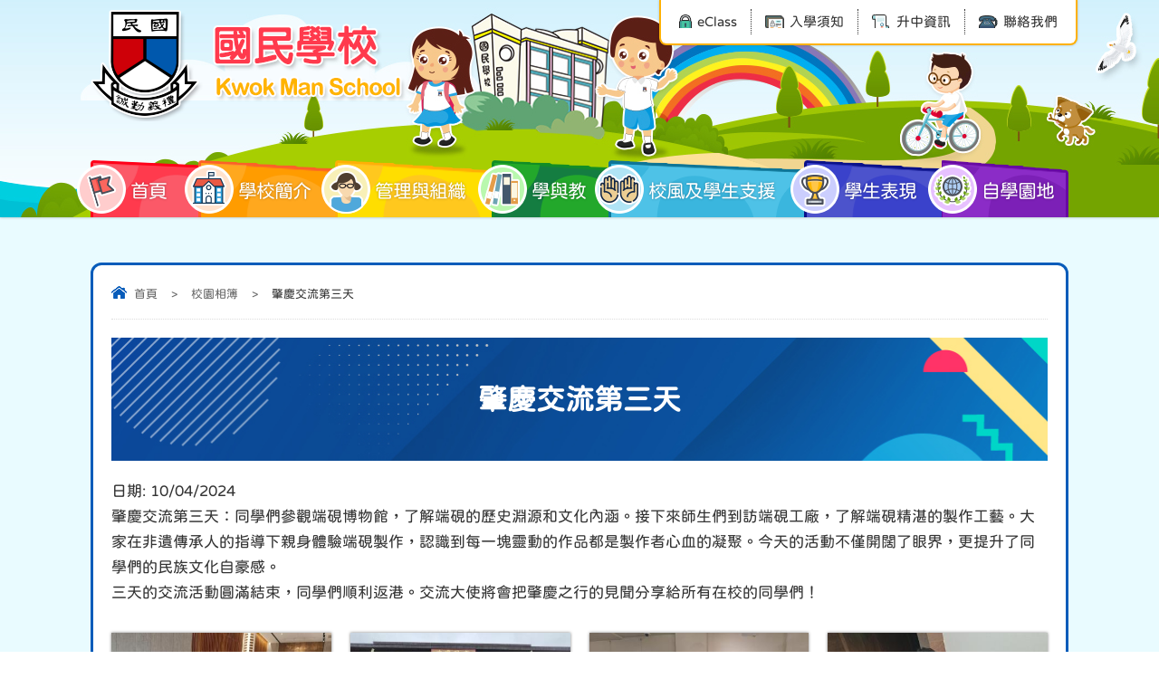

--- FILE ---
content_type: text/html; charset=utf-8
request_url: https://www.cckms.edu.hk/tc/school_album/%E8%82%87%E6%85%B6%E4%BA%A4%E6%B5%81%E7%AC%AC%E4%B8%89%E5%A4%A9
body_size: 23469
content:
<!DOCTYPE html PUBLIC "-//W3C//DTD XHTML 1.0 Transitional//EN" "http://www.w3.org/TR/xhtml1/DTD/xhtml1-transitional.dtd">
<html xmlns="http://www.w3.org/1999/xhtml">
<head profile="http://www.w3.org/1999/xhtml/vocab">
  <meta http-equiv="Content-Type" content="text/html; charset=utf-8" />
<link rel="shortcut icon" href="https://www.cckms.edu.hk/sites/default/files/kwokman_logo_ss.png" type="image/png" />
  <title>肇慶交流第三天 | 國民學校</title>
  <style type="text/css" media="all">
@import url("https://www.cckms.edu.hk/modules/system/system.base.css?rwh7ty");
@import url("https://www.cckms.edu.hk/modules/system/system.menus.css?rwh7ty");
@import url("https://www.cckms.edu.hk/modules/system/system.messages.css?rwh7ty");
@import url("https://www.cckms.edu.hk/modules/system/system.theme.css?rwh7ty");
</style>
<style type="text/css" media="all">
@import url("https://www.cckms.edu.hk/sites/all/modules/date/date_api/date.css?rwh7ty");
@import url("https://www.cckms.edu.hk/sites/all/modules/date/date_popup/themes/datepicker.1.7.css?rwh7ty");
@import url("https://www.cckms.edu.hk/modules/field/theme/field.css?rwh7ty");
@import url("https://www.cckms.edu.hk/modules/node/node.css?rwh7ty");
@import url("https://www.cckms.edu.hk/modules/search/search.css?rwh7ty");
@import url("https://www.cckms.edu.hk/modules/user/user.css?rwh7ty");
@import url("https://www.cckms.edu.hk/sites/all/modules/views/css/views.css?rwh7ty");
</style>
<style type="text/css" media="all">
@import url("https://www.cckms.edu.hk/sites/all/modules/ctools/css/ctools.css?rwh7ty");
@import url("https://www.cckms.edu.hk/sites/all/modules/event-calendar/css/spider_calendar_fieldset.css?rwh7ty");
</style>
  <script type="text/javascript" src="https://www.cckms.edu.hk/misc/jquery.js?v=1.4.4"></script>
<script type="text/javascript" src="https://www.cckms.edu.hk/misc/jquery-extend-3.4.0.js?v=1.4.4"></script>
<script type="text/javascript" src="https://www.cckms.edu.hk/misc/jquery-html-prefilter-3.5.0-backport.js?v=1.4.4"></script>
<script type="text/javascript" src="https://www.cckms.edu.hk/misc/jquery.once.js?v=1.2"></script>
<script type="text/javascript" src="https://www.cckms.edu.hk/misc/drupal.js?rwh7ty"></script>
<script type="text/javascript" src="https://www.cckms.edu.hk/sites/default/files/languages/zh-hant_ElJKdjDEvyZLVKphRt0VWONk_AQkgSw5BZS7fDjuYYA.js?rwh7ty"></script>
<script type="text/javascript">
<!--//--><![CDATA[//><!--
jQuery.extend(Drupal.settings, {"basePath":"\/","pathPrefix":"tc\/","setHasJsCookie":0,"ajaxPageState":{"theme":"ntemplate","theme_token":"f-UBPXJSfn_GbQHDx0uM8uyGuUwL1qekpf7aUgagsRU","js":{"misc\/jquery.js":1,"misc\/jquery-extend-3.4.0.js":1,"misc\/jquery-html-prefilter-3.5.0-backport.js":1,"misc\/jquery.once.js":1,"misc\/drupal.js":1,"public:\/\/languages\/zh-hant_ElJKdjDEvyZLVKphRt0VWONk_AQkgSw5BZS7fDjuYYA.js":1},"css":{"modules\/system\/system.base.css":1,"modules\/system\/system.menus.css":1,"modules\/system\/system.messages.css":1,"modules\/system\/system.theme.css":1,"sites\/all\/modules\/date\/date_api\/date.css":1,"sites\/all\/modules\/date\/date_popup\/themes\/datepicker.1.7.css":1,"modules\/field\/theme\/field.css":1,"modules\/node\/node.css":1,"modules\/search\/search.css":1,"modules\/user\/user.css":1,"sites\/all\/modules\/views\/css\/views.css":1,"sites\/all\/modules\/ctools\/css\/ctools.css":1,"sites\/all\/modules\/event-calendar\/css\/spider_calendar_fieldset.css":1}}});
//--><!]]>
</script>
  <meta name="viewport" content="width=device-width, initial-scale=1.0, maximum-scale=1.0, user-scalable=0">
  <meta http-equiv="Content-Type" content="text/html; charset=utf-8" />

  
<link rel="icon" href="/sites/all/themes/ntemplate/images/icon/favicon.ico" type="image/x-icon" />
<link rel="shortcut icon" href="/sites/all/themes/ntemplate/images/icon/favicon.ico" type="image/x-icon" />
  
  <link rel="stylesheet" type="text/css" href="/sites/all/themes/ntemplate/css/style.css" />
  <link rel='stylesheet' type="text/css" href="/sites/all/themes/ntemplate/css/mobile.css" />
  <link rel='stylesheet' type="text/css" href="/sites/all/themes/ntemplate/jf-openhuninn-1.1/style.css" />
  <!-- Menu -->
  <link rel="stylesheet" type="text/css" href="/sites/all/themes/ntemplate/ddsmoothmenu/ddsmoothmenu.css" />
  <script type="text/javascript" src="/sites/all/themes/ntemplate/ddsmoothmenu/jquery.min.js"></script>
  <script type="text/javascript" src="/sites/all/themes/ntemplate/ddsmoothmenu/ddsmoothmenu.js"></script>
  <script type="text/javascript">
    ddsmoothmenu.init({
        mainmenuid: "smoothmenu1", //menu DIV id
        orientation: 'h', //Horizontal or vertical menu: Set to "h" or "v"
        classname: 'ddsmoothmenu', //class added to menu's outer DIV
        //customtheme: ["#1c5a80", "#18374a"],
        contentsource: "markup" //"markup" or ["container_id", "path_to_menu_file"]
    })
    ddsmoothmenu.init({
        mainmenuid: "smoothmenu2", //Menu DIV id
        orientation: 'v', //Horizontal or vertical menu: Set to "h" or "v"
        classname: 'ddsmoothmenu-v', //class added to menu's outer DIV
        method: 'toggle', // set to 'hover' (default) or 'toggle'
        arrowswap: true, // enable rollover effect on menu arrow images?
        //customtheme: ["#804000", "#482400"],
        contentsource: "markup" //"markup" or ["container_id", "path_to_menu_file"]
    })
  </script>
    
  <!-- Sub Menu -->
  <script type="text/javascript" src="/sites/all/themes/ntemplate/js/ddaccordion.js"></script>
  <!-- Common Javascript -->
  <script src="/sites/all/themes/ntemplate/js/common.js"></script>

  <!-- Add jQuery library -->
  <!-- Add mousewheel plugin (this is optional) -->
  <script type="text/javascript" src="/sites/all/themes/ntemplate/fancybox/lib/jquery.mousewheel-3.0.6.pack.js"></script>
  <!-- Add fancyBox main JS and CSS files -->
  <script type="text/javascript" src="/sites/all/themes/ntemplate/fancybox/source/jquery.fancybox.js?v=2.1.5"></script>
  <link rel="stylesheet" type="text/css" href="/sites/all/themes/ntemplate/fancybox/source/jquery.fancybox.css?v=2.1.5" media="screen" />
  <!-- Add Button helper (this is optional) -->
  <link rel="stylesheet" type="text/css" href="/sites/all/themes/ntemplate/fancybox/source/helpers/jquery.fancybox-buttons.css?v=1.0.5" />
  <script type="text/javascript" src="/sites/all/themes/ntemplate/fancybox/source/helpers/jquery.fancybox-buttons.js?v=1.0.5"></script>
  <!-- Add Thumbnail helper (this is optional) -->
  <link rel="stylesheet" type="text/css" href="/sites/all/themes/ntemplate/fancybox/source/helpers/jquery.fancybox-thumbs.css?v=1.0.7" />
  <script type="text/javascript" src="/sites/all/themes/ntemplate/fancybox/source/helpers/jquery.fancybox-thumbs.js?v=1.0.7"></script>
  <!-- Add Media helper (this is optional) -->
  <script type="text/javascript" src="/sites/all/themes/ntemplate/fancybox/source/helpers/jquery.fancybox-media.js?v=1.0.6"></script>
  <script type="text/javascript" src="/sites/all/themes/ntemplate/fancybox/fancybox.js"></script>
  
  <script src="/sites/all/themes/ntemplate/js/modernizr.min.js"></script>
  <script src="/sites/all/themes/ntemplate/js/jquery.slicknav.js"></script>
  <script type="text/javascript">
      $(document).ready(function(){
          $('#smoothmenu1').slicknav();
      });
  </script> 
       
  </head>
<body >
    <div class="wrap">
<div class="header">
        <div class="screen">
                <div id="block-block-3" class="block block-block">
                <div class="logo"><a href="https://www.cckms.edu.hk/tc/index" title="國民學校"><img src="https://www.cckms.edu.hk/sites/all/themes/ntemplate/images/web/logo.png" alt="國民學校"></a></div>

<div class="icon_top">
<ul class="cb">
<li><a href="https://eclass.cckms.edu.hk/templates/" target="_blank"><span></>eClass</a></li>
<li><a href="https://www.cckms.edu.hk/sites/default/files/files/ru_xue_shen_qing_biao_xiao_yi_hou_bu_wei_.pdf" target="_blank"><span></span>入學須知</a></li>
<li><a href="https://www.cckms.edu.hk/tc/%E5%8D%87%E4%B8%AD%E6%9C%80%E6%96%B0%E8%B3%87%E8%A8%8A"><span></span>升中資訊</a></li>
<li><a href="https://www.cckms.edu.hk/tc/%E8%81%AF%E7%B5%A1%E6%88%91%E5%80%91"><span></span>聯絡我們</a></li>
</ul>
</div>

<style>.wrap{ overflow:hidden } #FullPage .left_menu { display:none}</style></div>
            <div class="clear"></div>            
            <div id="nav-wrap">
                <div id="block-system-main-menu" class="block block-system block-menu">
                <div id="smoothmenu1" class="ddsmoothmenu"><ul><li class="menu_item btn_home"><a href="/tc"  ><p></p>首頁</a></li><li class="menu_item btn_sch"><a href="/tc/%E5%AD%B8%E6%A0%A1%E7%B0%A1%E4%BB%8B"  ><p></p>學校簡介</a><ul><li ><a href="/tc/%E5%AD%B8%E6%A0%A1%E7%B0%A1%E4%BB%8B"  >學校簡介</a></li><li ><a href="/tc/%E7%8F%AD%E7%B4%9A%E7%B5%90%E6%A7%8B2025-2026"  >班級結構</a></li><li ><a href="/tc/%E5%AD%B8%E6%A0%A1%E5%9C%B0%E5%9C%96"  >學校地圖</a></li><li ><a href="/tc/%E8%81%AF%E7%B5%A1%E6%88%91%E5%80%91"  >聯絡我們</a></li><li ><a href="/tc/%E5%82%B3%E5%AA%92%E6%8E%A1%E8%A8%AA"  >傳媒採訪</a></li><li ><a href="/tc/%E6%A0%A1%E8%88%8D%E7%92%B0%E5%A2%83"  >校舍環境</a></li><li ><a href="/tc/%E4%B8%8B%E8%BC%89%E6%A0%A1%E6%9B%86%E8%A1%A8"  >下載校曆表</a></li></ul></li><li class="menu_item btn_management"><a href="/tc/%E8%A1%8C%E6%94%BF%E6%9E%B6%E6%A7%8B"  ><p></p>管理與組織</a><ul><li ><a href="/tc/%E6%B3%95%E5%9C%98%E6%A0%A1%E8%91%A3%E6%9C%83"  >法團校董會</a></li><li ><a href="/tc/%E6%A0%A1%E9%95%B7%E7%9A%84%E8%A9%B1"  >校長的話</a></li><li ><a href="/tc/%E6%95%99%E5%B8%AB"  >教師</a></li><li ><a href="/tc/%E8%A1%8C%E6%94%BF%E6%9E%B6%E6%A7%8B"  >行政架構</a></li><li ><a href="/tc/%E5%AD%B8%E6%A0%A1%E8%87%AA%E8%A9%95"  >學校自評</a></li><li ><a href="/tc/%E5%AD%B8%E6%A0%A1%E6%96%87%E4%BB%B6"  >學校文件</a></li><li ><a href="/tc/%E4%B8%8B%E8%BC%89%E8%A1%A8%E6%A0%BC"  >下載表格</a></li></ul></li><li class="menu_item btn_study"><a href="/tc/subject/%E6%A0%A1%E6%9C%AC%E8%AA%B2%E7%A8%8B"  ><p></p>學與教</a><ul><li ><a href="/tc/subject/%E6%A0%A1%E6%9C%AC%E8%AA%B2%E7%A8%8B"  >校本課程</a></li><li ><a href="/tc/subject/%E9%9D%9E%E6%AD%A3%E8%A6%8F%E8%AA%B2%E7%A8%8B"  >非正規課程</a></li><li ><a href="/tc/%E5%AD%B8%E7%A7%91%E7%B6%B2%E9%A0%81"  >學科網頁</a><ul><li ><a href="/tc/%E4%B8%AD%E6%96%87%E7%A7%91"  >中文科</a></li><li ><a href="/tc/english"  >英文科</a></li><li ><a href="/tc/%E8%AA%B2%E7%A8%8B%E7%9B%AE%E6%A8%99-0"  >數學科</a></li><li ><a href="/tc/%E5%AD%B8%E7%A7%91%E7%9B%AE%E6%A8%99"  >普通話</a></li><li ><a href="/tc/%E8%AA%B2%E7%A8%8B%E7%9B%AE%E6%A8%99"  >視覺藝術科</a></li><li ><a href="/tc/%E9%9F%B3%E6%A8%82%E7%A7%91%E7%9B%AE%E6%A8%99"  >音樂科</a></li><li ><a href="/tc/%E6%95%99%E5%AD%B8%E7%89%B9%E8%89%B2"  >體育科</a></li><li ><a href="/tc/%E5%9C%96%E6%9B%B8%E9%A4%A8"  >圖書館</a></li><li ><a href="/tc/%E8%AA%B2%E7%A8%8B%E5%AE%9A%E4%BD%8D"  >常識科</a></li></ul></li><li ><a href="/tc/subject/%E5%AD%B8%E7%BF%92%E8%A9%95%E4%BC%B0"  >學習評估</a></li><li ><a href="/tc/subject/%E5%AE%B6%E8%AA%B2%E6%94%BF%E7%AD%96"  >家課政策</a></li></ul></li><li class="menu_item btn_support"><a href="/tc/%E5%AD%B8%E7%94%9F%E6%94%AF%E6%8F%B4%E6%94%BF%E7%AD%96"  ><p></p>校風及學生支援</a><ul><li ><a href="/tc/%E6%AD%A3%E5%90%91%E6%95%99%E8%82%B2"  >正向教育</a></li><li ><a href="/tc/%E5%AD%B8%E7%94%9F%E6%94%AF%E6%8F%B4%E6%94%BF%E7%AD%96"  >學生支援政策</a></li><li ><a href="/tc/%E5%AD%B8%E7%94%9F%E6%94%AF%E6%8F%B4%E7%9B%AE%E7%9A%84"  >學生支援組</a></li><li ><a href="/tc/%E8%A8%93%E5%B0%8E%E7%B5%84%E7%9B%AE%E7%9A%84-0"  >訓導組</a></li><li ><a href="/tc/%E6%94%AF%E6%8F%B4%E5%AE%B6%E9%95%B7%E5%8F%8Asen%E5%AE%B6%E9%95%B7"  >家長篇</a></li><li ><a href="/tc/non-chinese-speaking-parent-education-activities"  >Non-Chinese Speaking</a></li></ul></li><li class="menu_item btn_award"><a href="/tc/awards"  ><p></p>學生表現</a><ul><li ><a href="/tc/school_albums"  >校園相冊</a></li><li ><a href="javascript: void(0);"  >課外活動</a><ul><li ><a href="/tc/%E7%9B%AE%E7%9A%84"  >境外交流</a></li><li ><a href="/tc/%E5%A4%9A%E5%85%83%E6%99%BA%E8%83%BD%E8%AA%B2"  >多元智能課</a></li><li ><a href="/tc/%E5%88%B6%E6%9C%8D%E5%9C%98%E9%9A%8A"  >制服團隊</a></li><li ><a href="https://www.cckms.edu.hk/tc/videos/%E6%B4%BB%E5%8B%95%E7%B5%84"  >活動組影片</a></li><li ><a href="https://www.cckms.edu.hk/tc/videos/%E6%A0%A1%E5%9C%92%E9%9B%BB%E8%A6%96%E5%8F%B0"  >校園電視台</a></li></ul></li><li ><a href="/tc/%E5%AD%B8%E7%94%9F%E8%A1%A8%E7%8F%BE%E9%BE%8D%E8%99%8E%E6%A6%9C"  >學生表現龍虎榜</a></li><li ><a href="/tc/%E5%8D%87%E4%B8%AD%E8%A1%A8%E7%8F%BE"  >升中表現</a></li><li ><a href="/tc/awards"  >學生表現</a></li></ul></li><li class="menu_item btn_life"><a href="/tc/%E8%87%AA%E5%AD%B8%E5%9C%92%E5%9C%B0"  ><p></p>自學園地</a></li></ul></div></div>
            <div class="clear"></div>
            </div>
        </div>
	</div>    
    <div class="clear"></div>

    <!-- Main Content -->
    <div class="container" >
        <div class="screen">
            
            <div class="inner_content_full" id="Information_detail">
                <div class="main_content">
                
                
            <div class="nevigation">
                <ul> <li><a href="/tc" class="home">首頁</a></li><li class="sp">></li><li><a href="/tc/school_albums">校園相簿</a></li><li class="sp">></li><li>肇慶交流第三天</li></ul>                <div class="clear"></div>
            </div>
            
                    <div class="inside_banner"><h1>肇慶交流第三天</h1></div>                    <p class="new_detail_date">日期: <span class="date-display-single" property="dc:date" datatype="xsd:dateTime" content="2024-04-10T00:00:00+08:00">10/04/2024</span></p>
                    <p>肇慶交流第三天：同學們參觀端硯博物館，了解端硯的歷史淵源和文化內涵。接下來師生們到訪端硯工廠，了解端硯精湛的製作工藝。大家在非遺傳承人的指導下親身體驗端硯製作，認識到每一塊靈動的作品都是製作者心血的凝聚。今天的活動不僅開闊了眼界，更提升了同學們的民族文化自豪感。</p><p>三天的交流活動圓滿結束，同學們順利返港。交流大使將會把肇慶之行的見聞分享給所有在校的同學們！</p>                    <div class="clear"></div>
                                                                                <div class="Album" id="Inner_Type_A">
                                                                        <ul>
                        <li><a class="fancybox" href="https://www.cckms.edu.hk/sites/default/files/album/whatsapp_tu_pian_2024-04-1018.32.37_a3449e07.jpg" data-fancybox-group="gallery" alt="" title=""><div class="title_des"><img src="https://www.cckms.edu.hk/sites/default/files/styles/gallery-thumb/public/album/whatsapp_tu_pian_2024-04-1018.32.37_a3449e07.jpg?itok=1L6yMOeK" /><p></p></div></a></li><li><a class="fancybox" href="https://www.cckms.edu.hk/sites/default/files/album/whatsapp_tu_pian_2024-04-1018.32.38_cee27c9d.jpg" data-fancybox-group="gallery" alt="" title=""><div class="title_des"><img src="https://www.cckms.edu.hk/sites/default/files/styles/gallery-thumb/public/album/whatsapp_tu_pian_2024-04-1018.32.38_cee27c9d.jpg?itok=hEmEZff1" /><p></p></div></a></li><li><a class="fancybox" href="https://www.cckms.edu.hk/sites/default/files/album/whatsapp_tu_pian_2024-04-1018.32.38_d06853c2.jpg" data-fancybox-group="gallery" alt="" title=""><div class="title_des"><img src="https://www.cckms.edu.hk/sites/default/files/styles/gallery-thumb/public/album/whatsapp_tu_pian_2024-04-1018.32.38_d06853c2.jpg?itok=npOYpdzD" /><p></p></div></a></li><li><a class="fancybox" href="https://www.cckms.edu.hk/sites/default/files/album/whatsapp_tu_pian_2024-04-1018.33.17_fbf6d473.jpg" data-fancybox-group="gallery" alt="" title=""><div class="title_des"><img src="https://www.cckms.edu.hk/sites/default/files/styles/gallery-thumb/public/album/whatsapp_tu_pian_2024-04-1018.33.17_fbf6d473.jpg?itok=9akF_n1C" /><p></p></div></a></li><li><a class="fancybox" href="https://www.cckms.edu.hk/sites/default/files/album/whatsapp_tu_pian_2024-04-1018.33.20_dfa7d23d.jpg" data-fancybox-group="gallery" alt="" title=""><div class="title_des"><img src="https://www.cckms.edu.hk/sites/default/files/styles/gallery-thumb/public/album/whatsapp_tu_pian_2024-04-1018.33.20_dfa7d23d.jpg?itok=i8EtWkPb" /><p></p></div></a></li><li><a class="fancybox" href="https://www.cckms.edu.hk/sites/default/files/album/whatsapp_tu_pian_2024-04-1018.33.21_f4e40de9.jpg" data-fancybox-group="gallery" alt="" title=""><div class="title_des"><img src="https://www.cckms.edu.hk/sites/default/files/styles/gallery-thumb/public/album/whatsapp_tu_pian_2024-04-1018.33.21_f4e40de9.jpg?itok=EmE9Z6S0" /><p></p></div></a></li><li><a class="fancybox" href="https://www.cckms.edu.hk/sites/default/files/album/whatsapp_tu_pian_2024-04-1018.34.13_b9188654.jpg" data-fancybox-group="gallery" alt="" title=""><div class="title_des"><img src="https://www.cckms.edu.hk/sites/default/files/styles/gallery-thumb/public/album/whatsapp_tu_pian_2024-04-1018.34.13_b9188654.jpg?itok=v2bBPxtV" /><p></p></div></a></li><li><a class="fancybox" href="https://www.cckms.edu.hk/sites/default/files/album/whatsapp_tu_pian_2024-04-1018.34.13_3f02475b.jpg" data-fancybox-group="gallery" alt="" title=""><div class="title_des"><img src="https://www.cckms.edu.hk/sites/default/files/styles/gallery-thumb/public/album/whatsapp_tu_pian_2024-04-1018.34.13_3f02475b.jpg?itok=FZXJ3UMj" /><p></p></div></a></li><li><a class="fancybox" href="https://www.cckms.edu.hk/sites/default/files/album/whatsapp_tu_pian_2024-04-1018.34.13_ecdf493a.jpg" data-fancybox-group="gallery" alt="" title=""><div class="title_des"><img src="https://www.cckms.edu.hk/sites/default/files/styles/gallery-thumb/public/album/whatsapp_tu_pian_2024-04-1018.34.13_ecdf493a.jpg?itok=VWtoWoxA" /><p></p></div></a></li><li><a class="fancybox" href="https://www.cckms.edu.hk/sites/default/files/album/whatsapp_tu_pian_2024-04-1018.34.48_067bfb77.jpg" data-fancybox-group="gallery" alt="" title=""><div class="title_des"><img src="https://www.cckms.edu.hk/sites/default/files/styles/gallery-thumb/public/album/whatsapp_tu_pian_2024-04-1018.34.48_067bfb77.jpg?itok=ofwQZw-Y" /><p></p></div></a></li><li><a class="fancybox" href="https://www.cckms.edu.hk/sites/default/files/album/whatsapp_tu_pian_2024-04-1018.34.14_1d8726b7.jpg" data-fancybox-group="gallery" alt="" title=""><div class="title_des"><img src="https://www.cckms.edu.hk/sites/default/files/styles/gallery-thumb/public/album/whatsapp_tu_pian_2024-04-1018.34.14_1d8726b7.jpg?itok=eY43oVHZ" /><p></p></div></a></li><li><a class="fancybox" href="https://www.cckms.edu.hk/sites/default/files/album/whatsapp_tu_pian_2024-04-1018.34.14_a86688b9.jpg" data-fancybox-group="gallery" alt="" title=""><div class="title_des"><img src="https://www.cckms.edu.hk/sites/default/files/styles/gallery-thumb/public/album/whatsapp_tu_pian_2024-04-1018.34.14_a86688b9.jpg?itok=nnx0mCo0" /><p></p></div></a></li><li><a class="fancybox" href="https://www.cckms.edu.hk/sites/default/files/album/whatsapp_tu_pian_2024-04-1018.34.15_ac5e59fb.jpg" data-fancybox-group="gallery" alt="" title=""><div class="title_des"><img src="https://www.cckms.edu.hk/sites/default/files/styles/gallery-thumb/public/album/whatsapp_tu_pian_2024-04-1018.34.15_ac5e59fb.jpg?itok=l8yuvo2v" /><p></p></div></a></li><li><a class="fancybox" href="https://www.cckms.edu.hk/sites/default/files/album/whatsapp_tu_pian_2024-04-1018.34.47_cfc85e51.jpg" data-fancybox-group="gallery" alt="" title=""><div class="title_des"><img src="https://www.cckms.edu.hk/sites/default/files/styles/gallery-thumb/public/album/whatsapp_tu_pian_2024-04-1018.34.47_cfc85e51.jpg?itok=ZHgug35M" /><p></p></div></a></li><li><a class="fancybox" href="https://www.cckms.edu.hk/sites/default/files/album/whatsapp_tu_pian_2024-04-1018.34.48_9d08cd19.jpg" data-fancybox-group="gallery" alt="" title=""><div class="title_des"><img src="https://www.cckms.edu.hk/sites/default/files/styles/gallery-thumb/public/album/whatsapp_tu_pian_2024-04-1018.34.48_9d08cd19.jpg?itok=_vytEDz-" /><p></p></div></a></li><li><a class="fancybox" href="https://www.cckms.edu.hk/sites/default/files/album/whatsapp_tu_pian_2024-04-1018.35.21_334572bd.jpg" data-fancybox-group="gallery" alt="" title=""><div class="title_des"><img src="https://www.cckms.edu.hk/sites/default/files/styles/gallery-thumb/public/album/whatsapp_tu_pian_2024-04-1018.35.21_334572bd.jpg?itok=kvksxKPr" /><p></p></div></a></li><li><a class="fancybox" href="https://www.cckms.edu.hk/sites/default/files/album/whatsapp_tu_pian_2024-04-1018.35.22_4af80b78.jpg" data-fancybox-group="gallery" alt="" title=""><div class="title_des"><img src="https://www.cckms.edu.hk/sites/default/files/styles/gallery-thumb/public/album/whatsapp_tu_pian_2024-04-1018.35.22_4af80b78.jpg?itok=2DVP-KQJ" /><p></p></div></a></li><li><a class="fancybox" href="https://www.cckms.edu.hk/sites/default/files/album/whatsapp_tu_pian_2024-04-1018.35.22_f5a3ae70.jpg" data-fancybox-group="gallery" alt="" title=""><div class="title_des"><img src="https://www.cckms.edu.hk/sites/default/files/styles/gallery-thumb/public/album/whatsapp_tu_pian_2024-04-1018.35.22_f5a3ae70.jpg?itok=DX32pU8Z" /><p></p></div></a></li>                        </ul>
                        <div class="clear"></div>
                    </div>
                                                                    <div class="clear"></div>
                <div class="btn_back"><a href="javascript:history.back();">返回</a></div>
                </div>
            </div>
            <div class="clear"></div>
        </div>
    </div>
    
    <div class="clear"></div>
    
        <div id="block-block-17" class="block block-block">
                <div class="footer_info">
<div class="screen">
<ul>
<li><span></span>&nbsp;校址:&nbsp; 長洲國民路30號</li>            
<li><span></span>&nbsp;電話:&nbsp; 2981 0432</li>             
<li><span></span>&nbsp;傳真:&nbsp; 2981 6345</li>    
<li><span></span>&nbsp;電郵:&nbsp; info@cckms.edu.hk</li>    
<div class="clear"></div>
</ul>
</div>
</div></div>
<div id="block-block-14" class="block block-block">
                <!-- Global site tag (gtag.js) - Google Analytics -->
<script async src="https://www.googletagmanager.com/gtag/js?id=UA-32520553-1"></script>
<script>
  window.dataLayer = window.dataLayer || [];
  function gtag(){dataLayer.push(arguments);}
  gtag('js', new Date());

  gtag('config', 'UA-32520553-1');
</script>
</div>
<div id="block-block-2" class="block block-block">
                <div class="footer">
<div class="screen">
   <div class="copyright"><a href="https://www.cckms.edu.hk/tc/sitemap">網頁地圖</a>&nbsp;&nbsp;|&nbsp;&nbsp;Copyright© 國民學校 Kwok Man School. All rights reserved.</div>
   <div class="power"><a href="http://ctd.hk/" target="_blank">By: ctd.hk</a></div>
   <div class="clear"></div>
</div>
</div>
<a href="#0" class="cd-top">Top</a></div>
    
</div>  </body>
</html>


--- FILE ---
content_type: text/css
request_url: https://www.cckms.edu.hk/sites/all/themes/ntemplate/css/style.css
body_size: 50375
content:
@charset "utf-8";
/* CSS Document */
html,body {
    padding: 0px; margin: 0px; min-height:100%; font-size:17px; color: #333; line-height:28px;		 
	font-family: "cwTeXYen", "微軟正黑體", "Microsoft JhengHei", "Segoe UI Semibold", "Segoe UI", "Lucida Grande", Verdana, Arial, Helvetica, sans-serif;	
}
.clear{clear:both}
.contextual-links-region{ position: static !important}
a:link, .container a:visited {text-decoration: none;}
 
table{border-collapse: inherit; line-height:28px; box-shadow:0px 3px 3px rgba(0,0,0,.1); border-top:1px solid #6bbda9; border-bottom:1px solid #6bbda9;}
table ul, table ol{ margin:0; }
img {border:0;}
div, ul li{ margin:0px auto; padding:0px;}
.cb:before, .cb:after {	content: ''; display: table; visibility: hidden;}
.cb:after {	clear: both;}
.cb {*zoom: 1;}

.wrap{ width:100%; min-height:100%; }
.screen{ min-width:680px; max-width:1080px; position:relative; padding:0px 10px;}
.container{ height: auto; min-height:500px; background: url(../images/web/bg_blue.png) no-repeat bottom #e9fbff;}
.container a{-webkit-transition: all 0.3s ease-in-out;-moz-transition: all 0.3s ease-in-out; -o-transition: all 0.3s ease-in-out; -ms-transition: all 0.3s ease-in-out; transition: all 0.3s ease-in-out; opacity: 1;}
.container a, .container a:visited { text-decoration: none;}
.container a:hover {color: #ff5d8b; text-decoration: underline; }

h1,h2,h3,h4,h5,h6{ margin:0 0 15px 0; padding:0;}

h1{ font-size:36px; line-height:40px; color:#085cba}
h2{ font-size:26px; line-height:30px; color:#333; }
h3{ font-size:21px; line-height:26px; color:#085cba; border-left: 2px solid #085cba; padding:8px 10px; box-shadow:0 3px 2px rgba(0,0,0,.1); margin-bottom:30px}
h4{ font-size:21px; line-height:26px; color:#ff2671; border-left: 2px solid #ff2671; padding:8px 10px; box-shadow:0 3px 2px rgba(0,0,0,.1); margin-bottom:30px}
h5{ font-size:21px; line-height:40px; color:#085cba}
h6{ font-size:19px; line-height:30px; color:#333; }
p{ margin:0px; padding:0px}

/* theme */
#bg_blue{ background:url(../images/web/bg.jpg) no-repeat center top #f3e9d9;}

#bg_blue_b{ background:url(../images/web/bg_blue.jpg) no-repeat center top #438ac4;}
#bg_blue_b .inner_content{ border-top:2px solid #2ea5e0; }
#bg_blue_b h1{ color:#0a8ccc }
#bg_blue_b h2{ border-bottom:1px solid #0a8ccc }

#bg_green{ background:url(../images/web/bg_green.jpg) no-repeat center top #3c933b;}
#bg_green .inner_content{ border-top:2px solid #7eb70d; }
#bg_green h1{ color:#7eb70d }
#bg_green h2{ border-bottom:1px solid #7eb70d }
#bg_green .header{ background:url(../images/web/bg_top_green.png) no-repeat top center; }
#bg_green .arrowlistmenu .title { background: url(../images/icon/bg_category.png) #7eb70d; }
#bg_green .arrowlistmenu{ background:#fff;}
#bg_green .arrowlistmenu a{ color:#7eb70d}
#bg_green .arrowlistmenu a.current,#bg_green .arrowlistmenu a:hover { background:#7eb70d; color:#fff;}
#bg_green .arrowlistmenu .expandable_main a.current, #bg_green .arrowlistmenu .expandable_main a:hover{ background:none; color:#7eb70d}

#FullPage .inner_content{ width:100%;}
#FullPage .arrowlistmenu{ display:none }

#ad_float_ad {display: none; position: absolute;	z-index:4001; }
#ad_float_ad .ad_close_ad {
	display: block; background:url(../images/icon/btn_close.png) no-repeat; height:30px; width:30px; background-size:30px 30px;
	cursor: pointer; position:absolute; right:-5px; top:-10px;
	-webkit-transition: all 0.3s ease-in-out;-moz-transition: all 0.3s ease-in-out; -o-transition: all 0.3s ease-in-out; -ms-transition: all 0.3s ease-in-out; transition: all 0.3s ease-in-out; opacity: 1;
}
#ad_float_ad .ad_close_ad:hover {  transform: rotate(90deg);}

.special_news{ background:url(../images/icon/bg_box.png) #eb1f24; padding:5px; width:210px; box-shadow:0 0 3px rgba(0,0,0,.2)}
.title_special{ background:#fff; padding:1px 5px; color:#ea1e22; border-bottom:1px solid #ea1e22;}
.special_news .content{ background:#fff; padding:2px 5px; color:#333; font-size:13px;}
.special_news .content img{ max-width:100%;}
.highlight{ color:#F03}

#title_tpl{ padding:20px 0 0 0; }

/* Header */
.header{ background:url(../images/web/header.jpg) no-repeat top center; height:240px; position: relative; box-shadow: 0 0 3px rgba(0,0,0,.3)}
.header .logo{ float:left; margin:10px 0 0 0;}
.header .logo a { display:block; }
.header .logo .logo_img{ float:left;}
.header .logo .logo_txt{ float:left;}

.header .info_top{ position:absolute; left:70px; top: 90px;}
.header .info_top ul{ list-style:none; margin:0; }
.header .info_top ul li { float: left; font-size:15px; padding:2px 0px 2px 30px;}
.header .address {background:url(../images/web/icon_map.png) no-repeat; background-size:28px 30px;}
.header .tel {background:url(../images/web/icon_tel.png) no-repeat; background-size:28px 30px; clear:both}
.header .fax {background:url(../images/web/icon_fax.png) no-repeat; background-size:28px 30px; margin-left:25px;}
.header .email {background:url(../images/web/icon_mail.png) no-repeat; background-size:28px 30px;clear:both}
.header span{ color:#333;}

.header .icon_top {border-bottom-right-radius: 8px; border-bottom-left-radius: 8px; background:#fff; border-left:2px solid #ffb105;border-right:2px solid #ffb105;border-bottom:2px solid #ffb105; box-shadow:0 0 3px rgba(0,0,0,.2); position:absolute; right:0; top:0}
.header .icon_top ul{ list-style:none; margin:0; padding:10px 5px;}
.header .icon_top ul li { float: left; font-size:15px; padding:0px 15px;}
.header .icon_top ul li+li { border-left:1px dotted #333;}
.header .icon_top ul li span { padding: 0 0 0 20px; background:url(../images/web/icon_eclass.png) no-repeat  }
.header .icon_top ul li+li span { background:url(../images/web/icon_admission.png) no-repeat; padding:0 0 0 27px; }
.header .icon_top ul li+li+li span { background:url(../images/web/icon_primary.png) no-repeat  }
.header .icon_top ul li+li+li+li span {  background:url(../images/web/icon_tel.png) no-repeat  }
.header .icon_top ul li a { color:#333; display:block;}
.header .icon_top ul li a span:hover { color: #F33}








.btn_school_intro{ float:right; position:relative; margin:0 0 0 20px; }
.btn_school_intro span{ position:absolute; background:url(../images/web/icon_school.png) no-repeat; width:36px; height:34px; left:8px; top:0; }
.btn_school_intro a{ display:block; color:#ff8400; font-size:17px; border-radius:6px; padding:5px 10px 5px 50px; background:#fff; box-shadow:0 0 3px rgba(0,0,0,.3)}
.btn_school_intro a:hover{ background:#ff8400; color:#fff; text-decoration:none}

.btn_search{ float:right; position:relative; display:block; color:#166cad; font-size:17px; border-radius:6px; padding:5px 8px; background: rgba(0,0,0,0.3); box-shadow:0 0 3px rgba(0,0,0,.3); margin:0 15px 0 0;}
.btn_search input{ width:130px; color:#666; border:1px solid #ddd; padding:3px; }
.btn_search #btn_submit {width:25px; height:25px; border:0px; background:url(../images/icon/icon_search.png) #2fa2db no-repeat center center; background-size:17px 18px; cursor:pointer}
.btn_search #btn_submit:hover {  background:url(../images/icon/icon_search.png) #ffb400 no-repeat center center; background-size:17px 17px; cursor:pointer}

/* Menu */
#nav-wrap{ padding:18px 0 0; float: left; width:100%;}
/* Search */
.search_result{ background:#f5f5f5; padding:5px;}
.search_result span{ color:#F00}
.search_listing ul{ list-style:none; margin:0; padding:0 }
.search_listing ul li{ margin:10px 0; padding:5px 0; border-bottom:1px dotted #ddd; color:#666 }
.search_listing ul li a{ font-size:19px; display:block; text-decoration:underline}

/* Area & width */
.banner_area{ float: left; width:100%;}
.right_area{ float: right; width:100%; margin:0px 0 0 0; background:url(../images/web/bg_green_bottom.png) no-repeat top #e9fbff}
.left_area{ float: left; width:100%;margin:40px 0 0 0; background:url(../images/web/bg_green.png) no-repeat bottom}

/* Banner */
.slider{ float:left;  margin:30px 0 0 0; width:100%}
.sentense{ float:left; width:100%  }
.sentense .box{background:url(../images/web/sentense_bg.png) repeat center; border-radius:12px; border:2px solid #fff; position:relative; box-shadow:0 0 8px rgba(0,0,0,.2)}
.sentense .area{margin: 6px 10px 6px 176px; padding:10px; color:#2f2f2f; line-height:21px;font-size: 15px;background: #fff; border-radius: 6px;}
.sentense .title{ position:absolute;font-weight: bold; left:5px; top:-15px; background:url(../images/web/logo_sentense.png) no-repeat; padding:30px 34px 20px 60px;color:#292500; text-align: center; font-size:22px;text-shadow: 0px 3px 0px #fff, 0px -3px 0px #fff, 3px 0px 0px #fff, -3px 0px 0px #fff, -3px -2px 0px #fff, -3px 2px 0px #fff, 3px -2px 0px #fff, 3px 2px 0px #fff, 2px 3px 0px #fff, -2px 3px 0px #fff, -2px -3px 0px #fff, 2px -3px 0px #fff;}

.latest_new{ position:relative; margin-bottom:70px;}
.latest_new .area{}
.latest_new .line{ width:70%; height:3px; background:#fff; position:absolute; margin:0 15% 0 15%;}


.latest_new .title{ padding:0px 0px 0px 0; color:#fff; text-shadow: 0 0 3px rgba(0,0,0,.2); font-size:23px; background:url(../images/web/title_news_bg.png) no-repeat left center; width: auto; text-align: left; width:100%; float:left; margin:0 0 15px 0px; height:77px;} 
.latest_new .title span{ background:url(../images/web/icon_news.png) no-repeat left center; padding:5px 0 5px 40px; font-size:33px; padding:20px 0 20px 90px; display:block; }
.latest_new_area{  border-top-right-radius:12px; padding:0px; margin:0px 0 0 0; width:100%}
.latest_new_area ul{ list-style:none; margin:0 0 0 -1%; padding:0px ; border-radius:12px; clear:both; }
.latest_new_area ul li{ float: left; width:19%;margin: 0 0 0 1%;font-size: 15px;transition: all 0.3s ease-in-out;
opacity: 1;min-height: 150px;position:relative;}


.latest_new_area ul li a{border:1px solid #6bbda9;background: rgba(255,255,255,.7);box-shadow: 0 0 3px rgba(0,0,0,.2);   }
.latest_new_area ul li:hover a{border:1px solid #006bbe;background:rgba(255,255,255,.8);box-shadow: 0 0 3px rgba(0,0,0,.3);}

.latest_new_area ul li .cover{ padding:0px; display:none }
.latest_new_area ul li .cover img{ width:100%; }
.latest_new_area ul li:hover {  }
.latest_new_area ul li span{ background: url(../images/web/calender.png) no-repeat center; color:#333; padding:0 0 0 70px; display:block; font-size:15px; line-height:17px; width:25px; height:21px;text-transform: uppercase;}
.latest_new_area ul li a{ display:block; padding:0px;}
.latest_new_area .content{float: left; color: #008dc4;padding: 0px ; min-height:75px;  position: relative;  display: inline-block; margin: 15px 0 15px 0;text-align: center; width:100%}
.latest_new_area .content p{ padding:5px 0; margin:0px; line-height:23px;}
.latest_new_area .content img{ width:25px;}
.latest_new .more_area{ position:absolute; right:20px; top:15px; font-size:15px;}
.latest_new .more_area a{ background:#006bbe; line-height:19px; display:block; border-radius:12px; padding:5px 28px;  color:#fff}
.latest_new .more_area a:hover{ background:#ff507b; }


.latest_award{ position:relative;}
.latest_award .area{}
.latest_award .title{ padding:15px 0px 10px 0; color:#000; font-size:23px; background:url(../images/web/title_yellow.png) no-repeat; width:144px; text-align:center; float:left; margin:0 0 0 10px; } 
.latest_award .title span{ position:absolute; left:10px; top:-15px; width:72px; height:59px; display:none}
.latest_award_area { margin:0 0 0 ; clear: both; background:#ffb80c; border-radius:12px; padding:10px; }
.latest_award ul{ list-style:none; margin:0; padding:10px; border:3px solid #ffeb0c; background:#fff;border-radius:12px; }
.latest_award ul li{ border-bottom:1px dotted rgba(0,0,0,.2); padding:5px 0; font-size:15px;}
.latest_award ul li span{ color:#6939a2; display:block;  }
.latest_award ul li a{ display:block; color:#333}
.latest_award ul li a:hover{ color:#ffac0c; text-decoration: none}
.latest_award .content{ float: right ; width:62%;  }
.latest_award .cover img{ float: left; width:36%;}
.latest_award .cover img{ max-width:100%; }
.latest_award .more_area{ position:absolute; right:0px; top:12px; font-size:12px;}
.latest_award .more_area a{ background:#555; line-height:23px; display:block; padding:0 21px; border-radius:6px; color:#fff}
.latest_award .more_area a:hover{ background:#ff507b; }

.latest_events{position:relative; margin:0px 0 0 0; float:left; width:67%}
.latest_events .title{ background:url(../images/web/title_event_bg.png) no-repeat ; height:64px; 
display:block; margin:0 0 0px 0;}
.latest_events .title span{background: url(../images/web/icon_event.png) no-repeat center left; color:#fff; padding:20px 0 20px 90px; display:block;  font-size:33px; color:#fff;  text-transform: uppercase;}
.latest_events .angle { background:url(../images/web/title_news_angle.png) no-repeat; width:36px; height:37px; position:absolute; top:83px; right:0px;}
.latest_events_area{  background:linear-gradient(-135deg, transparent 24px, #006bbe 0) top right ; padding:10px 10px 10px 10px; margin:20px 0 0 0;}

.latest_events_area ul{ list-style:none; margin:0; padding:0px ; clear:both; }
.latest_events_area ul li{float: left; font-size:15px;line-height:18px; position:relative;  width: 58%; margin:10px 0 0 0;}
.latest_events_area ul li+li{width: 40%; margin:10px 0 0px 2%}
.latest_events_area ul li a{ display:block; padding:2px ; color:#333;}
.latest_events_area ul li .content{ padding: 5px 1% ; background:rgba(255,255,255,.7); position: absolute; width:97.5%; bottom:3px;  }
.latest_events_area ul li+li .content{padding: 5px 0 ; background: none; position: relative; width:55%; float:right; color:#fff }

.latest_events_area ul li .cover{ width: 100%;}
.latest_events_area ul li+li .cover{ float:left; width: 42%;}
.latest_events_area ul li .cover img{ width:100%; border:1px solid #fff;box-shadow:0 0 2px rgba(0,0,0,.2); }
.latest_events_area ul li:hover .cover img{ width:100%; border:1px solid #07479e; }
.latest_events_area ul li span{color: #07479e;display:block;font-size:13px;line-height: 25px;background: url(../images/web/calender.png) no-repeat center;padding-left: 34px;margin: 1% 0;background-position: 0px 50%;}
.latest_events_area ul li+li span{color: #fff;display:block;font-size:13px;line-height: 25px;background: url(../images/web/calender.png) no-repeat center;padding-left: 34px;margin: 1% 0;background-position: 0px 50%;}
.latest_events_area ul li a:hover{ color:#07479e;}
.latest_events_area .content img{ width:25px;}

.latest_events .more_area{ position:absolute; right:0px; top:15px; font-size:15px;}
.latest_events .more_area a{ background:#006bbe; line-height:19px; display:block; border-radius:12px; padding:5px 28px;  color:#fff}
.latest_events .more_area a:hover{ background:#ff507b; }


.bg_blue_bottom { background:url(../images/web/bg_blue_top.png) no-repeat bottom; }


.banner_area_v {
    display: block;
	margin: 0 0 0px;
background: #ffba00;
border: 3px solid #fff;
position: relative;
zoom: 1;
border-radius: 8px;
box-shadow: 0 0 5px rgba(0,0,0,.2);
padding: 5px;
z-index: 1;
}
.banner_area video {
    width: 100%;
    height: auto;
}

/* Zoom In #1 */
.hover01 figure img {
	-webkit-transform: scale(1);
	transform: scale(1);
	-webkit-transition: .3s ease-in-out;
	transition: .3s ease-in-out;
}
.hover01 figure:hover img {
	-webkit-transform: scale(1.3);
	transform: scale(1.3);
}
figure {
	width: auto;
	height: auto;
	margin: 0;
	padding: 0;
	background: #fff;
	overflow: hidden;
}
figure:hover+span {
	bottom: -36px;
	opacity: 1;
}

.link_button{ padding: 0; }
.link_button ul {list-style: none;margin: 0 0 0 0;padding: 0;}


.link_button ul li {  float: left; margin: 0 0 ; float: left;width: 34%; position:relative;}
.link_button ul li a { border: 2px solid #ff2f00; display:block }
.link_button ul li span{ position:absolute; top:251px; left:-29px; z-index:1 }
.link_button ul li img{ width: 100%;}

.link_button ul li+li { width: 31%; margin-left: 2%; margin-bottom:15px }
.link_button ul li+li a { border: 2px solid #f19015; }
.link_button ul li+li span{ position:absolute; top:105px; left:-10px; }
.link_button ul li+li img{ width: 100%;}


.link_button ul li+li+li {  width: 31%; margin-left: 2%; margin-bottom:15px }
.link_button ul li+li+li a { border: 2px solid #1da58a; }
.link_button ul li+l+lii span{ position:absolute; top:105px; left:-10px; }
.link_button ul li+li+li img{ width: 100%;}

.link_button ul li+li+li+li {  width: 31%; margin-left: 2%; }
.link_button ul li+li+li+li a { border: 2px solid #ffd438; }
.link_button ul li+l+lii+li span{ position:absolute; top:115px; left:-10px; }
.link_button ul li+li+li+li img{ width: 100%;}

.link_button ul li+li+li+li+li {  width: 14.5%; margin-left: 2%; }
.link_button ul li+li+li+li+li a { border: 2px solid #0529df; }
.link_button ul li+l+lii+li+li span{ position:absolute; top:115px; left:-10px; }
.link_button ul li+li+li+li+li img{ width: 100%;}

.link_button ul li+li+li+li+li+li {  width: 14.5%; margin-left: 2%; }
.link_button ul li+li+li+li+li+li a { border: 2px solid #870faa; }
.link_button ul li+l+lii+li+li+li span{ position:absolute; top:115px; left:-10px; }
.link_button ul li+li+li+li+li+li img{ width: 100%;}

.link_button_bottom {}
.link_button_bottom ul {list-style: none;margin: 50px 0 0 90px;padding: 0; position:relative;}
.link_button_bottom ul li{float: left;width: 14.5%;margin: 0 10px 0 0; }
.link_button_bottom ul li img{ -webkit-transition: all 0.3s ease-in-out;-moz-transition: all 0.3s ease-in-out; -o-transition: all 0.3s ease-in-out; -ms-transition: all 0.3s ease-in-out; transition: all 0.3s ease-in-out; opacity: 1;}
.link_button_bottom ul li img:hover { opacity:.7}

.link_button_bottom ul li+li+li+li+li+li+li {position: relative;top: -29px;right: -7%;}
.link_button_bottom .more_area{ position:absolute; right:6px; top:172px; font-size:12px;}
.link_button_bottom .more_area a{ background:#dd1820; line-height:23px; display:block; padding:3px 21px;  color:#fff}
.link_button_bottom .more_area a:hover{ background:#ff507b; }

.link_button_bottom .more_area{ position:absolute; right:6px; top:172px; font-size:12px;}
.link_button_bottom .more_area a{ background:#dd1820; line-height:23px; display:block; padding:3px 21px;  color:#fff}
.link_button_bottom .more_area a:hover{ background:#ff507b; }



.banner_btn{ position:absolute; top:220px ;left:18px; z-index:1 }
.banner_btn ul{ list-style:none; padding:0; margin:0;}
.banner_btn ul li{ padding:0; margin:5px 0; position:relative;  }
.banner_btn ul li a { display:inline-block;}
.banner_btn ul li:nth-child(1) a{font-size:17px;color:#fff ;display:block;padding:10px 150px 10px 49px;text-shadow: 0 1px 2px rgba(20, 20, 20, 0.9);background: linear-gradient(-45deg, transparent 34px, rgba(131,205,188,.8) 0 ) bottom right }

.banner_btn ul li:nth-child(2) a{background: linear-gradient(-45deg, transparent 34px, rgba(56,88,185,.8) 0 ) bottom right;background-position: 10% 46%;font-size:17px;color:#fff ;display:block;padding:10px 100px 10px 49px;text-shadow: 0 0 3px rgba(0,0,0,.9);}

.banner_btn ul li:nth-child(3) a{background: linear-gradient(-45deg, transparent 34px, rgba(225,140,1,.8) 0 ) bottom right;;background-position: 6% 46%;font-size:17px;color:#fff ;display:block;text-shadow: 0 0 3px rgba(0,0,0,.9);padding:10px 60px 10px 49px;}

.banner_btn ul li:nth-child(4) a{background: linear-gradient(-45deg, transparent 34px,  rgba(217,61,69,.8)  0 ) bottom right;background-position: 6% 46%;font-size:17px;color:#fff ;display:block;text-shadow: 0 0 3px rgba(0,0,0,.9);padding:10px 20px 10px 49px;}

.banner_btn ul li a:hover{ ;background:  rgba(255,139,3,.8) no-repeat; background-position: 10% 46%;}
.banner_btn ul li+li a:hover{ ;background: rgba(255,139,3,.8) no-repeat; background-position: 10% 46%;}
.banner_btn ul li+li+li a:hover{ ;background: rgba(255,139,3,.8) no-repeat; background-position: 6% 46%;}









.footer_info{ background:#fff; padding: 15px 0; border-top:2px solid #1276d7}
.footer_info ul { padding: 0px; display: inline; list-style: none;}
.footer_info ul li { color: #333; text-align: center; float: left;width: 24%;}
.footer_info ul li span { background:url(../images/web/icon_map.png) no-repeat; }
.footer_info ul li+li span { background:url(../images/web/icon_tel_blue.png) no-repeat}
.footer_info ul li+li+li span { background:url(../images/web/icon_fax.png) no-repeat; }
.footer_info ul li+li+li+li span { background:url(../images/web/icon_mail.png) no-repeat; }





/*Decoration*/
.bg_banner { } 
#bg_point_yallow { background:url(../images/web/bg_point_yallow.png) no-repeat; width:212px; height:162px; position: absolute;top: 419px;left: -100px;}
#bg_point { background:url(../images/web/bg_point.png) no-repeat; width:127px; height:136px; position:absolute; bottom:-589px; right:-149px;}
.bg_events{}
#bg_point_blue_yallowmixblue { background:url(../images/web/bg_point_blue_yallowmixblue.png) no-repeat; width:224px; height:191px; position:absolute; top:-152px; left:-220px;}
#bg_point_blue_single { background:url(../images/web/bg_point_blue_single.png) no-repeat; width:218px; height:218px; position:absolute; top:31px; left:461px;}
.bg_calenadr {}
#bg_point_blue { background:url(../images/web/bg_point_blue.png) no-repeat; width:424px; height:333px; position:absolute; top:-99px; right:-350px;}
.bg_link{}
#bg_point_white { background:url(../images/web/bg_point_white.png) no-repeat; width:418px; height:445px; position:absolute; top:-69px; right:-170px;}








#login_area{ margin:20x 0 0px 0;  position:relative;  }
#login_area .login_icon{ position:absolute; left:-15px; top:-15px;}
.bg_eclass{ background:#fff; border-radius:12px; padding:35px 10px 5px 8px; margin-top:15px;}
#login_area #sumbit{margin-top: 10px; background:#9ecc14; line-height:15px;font-weight: bold; cursor:pointer; color:#fff; padding:5px 15px; text-align: center; border:0px; border-radius:4px; } 
#login_area #sumbit:hover{ background:#ff9600; }
#login_area{ background:url(../images/web/bg_shadow.png) repeat-x top #ffbd66;; margin:25px 0 ; position:relative; border:2px solid #ffd776; border-radius:16px; padding:10px;}
#login_area .login_icon{ position:absolute; left:-15px; top:-15px;}

.fc-view-container{ background:#fff;}
.main_calenadr h2{ font-size:12px; margin:0; padding:0; line-height:15px;}
.main_calenadr{  border-radius:8px; position:relative; float:right; width:30%; margin:0 0 30px  0;}
.main_calenadr .area{ padding:5px; color:#00a5e3; line-height:21px;}


.main_calenadr .title{ background:url(../images/web/title_calendar_bg.png) no-repeat ; height:59px; 
display:block; margin:0 0 0px 0;}
.main_calenadr .title span{background: url(../images/web/icon_calendar.png) no-repeat center left; color:#fff; padding:20px 0 20px 90px; display:block;  font-size:33px; color:#fff;  text-transform: uppercase;}

.main_calenadr .area{ padding:10px; min-height:220px; border-radius:8px; border:2px solid #006bbe; background:#fff; margin:25px 0 0 0; }
.main_calenadr .area iframe{ width:100%; height:235px;}
.main_calenadr .area iframe .view-container-border{ padding:0px;}
.main_calenadr .detail_btn{right:10px; top:10px; box-shadow:0 0 3px rgba(0,0,0,.2) }
.main_calenadr .more_area{ position:absolute; right:10px; top:15px; font-size:12px; z-index:1;}
.main_calenadr .more_area a{     background: #fff; line-height: 23px; display: block; padding: 3px 21px; border-radius: 26px; color: #006bbe;}
.main_calenadr .more_area a:hover{color: #F30}
.main_calenadr .boy { background:url(../images/web/boy.png) no-repeat ; width:137px; height:160px; position:absolute; bottom:-77px; left:-125px;}
.main_calenadr .girl { background:url(../images/web/girl.png) no-repeat ; width:82px; height:141px; position:absolute; bottom:-77px; right:-60px; float:right;}

/* Inner Area */
.inner_area{  float: left; width:100%;margin: 80px 0 0 ; background:url(../images/web/bg_blue_top.png) no-repeat bottom}




.latest_video{ margin:20px 0 0; float: left; width:48%; position:relative; background:#fff; border-radius:8px; border:3px solid #d64541; position:relative; box-shadow:0 0 3px rgba(0,0,0,.2)}
.latest_video .title{ border-bottom:1px solid #eddecc; background:#d64541; padding:10px 0px 10px 75px; color:#fff; font-size:21px;} 
.latest_video .title span{ position:absolute; left:10px; top:-10px; background:url(../images/icon/icon_video.png) no-repeat; width:53px; height:53px;}
.latest_video ul{ list-style:none; margin:0; padding:0}
.latest_video ul li{ border-bottom:1px dotted rgba(0,0,0,.2); font-size:13px; padding:0px 10px;}
.latest_video ul li span{ color:#764713; float: left; padding:0 0px; display: inline-block}
.latest_video ul li a{ display:block; padding:9px 0px; color:#333}
.latest_video ul li a:hover{ color:#9b684b}
.latest_video .content{float: left; margin:0 0 0 10px;}
.latest_video img{ width:100px; float:left; margin:0 5px 0 0;}
.latest_gallery{ margin:20px 0 0; float: right; width:48%; position:relative; background:#fff; border-radius:8px; border:3px solid #32a5dd; position:relative; box-shadow:0 0 3px rgba(0,0,0,.2)}
.latest_gallery .title{ border-bottom:1px solid #eddecc; background:#32a5dd; padding:10px 0px 10px 75px; color:#fff; font-size:21px;} 
.latest_gallery .title span{ position:absolute; left:10px; top:-10px; background:url(../images/icon/icon_album.png) no-repeat; width:53px; height:53px;}
.latest_gallery ul{ list-style:none; margin:0; padding:0}
.latest_gallery ul li{ border-bottom:1px dotted rgba(0,0,0,.2); font-size:13px; padding:0px 10px;}
.latest_gallery ul li span{ color:#764713; float: left; padding:0 ;}
.latest_gallery ul li a{ display:block; padding:9px 0px; color:#333}
.latest_gallery ul li a:hover{ color:#9b684b}
.latest_gallery .content{float: left; margin:0 0 0 10px;}
.latest_gallery img{ width:100px; float:left; margin:0 5px 0 0;}
/* Main Userful Links */
.Userful_link_inside{ padding:50px 0 20px 0}
.Userful_link_inside .title{ display:none}
.Userful_link_inside ul{ list-style:none; margin:0 0 0 -2%; padding:0}
.Userful_link_inside ul li{ float: left; width:18%; margin:0 0 15px 2%}
.Userful_link_inside ul li img{ width:100%; border-radius:6px; box-shadow:0 0 3px rgba(0,0,0,.2)}
.Userful_link_inside ul li:hover img{ opacity:.7; box-shadow:0 0 3px rgba(0,0,0,.4)}

.Userful_link_outside{ padding:0px 0 30px 0}
.Userful_link_outside .title{ display:none}
.Userful_link_outside ul{ list-style:none; margin:0 0 0 -1.5%; padding:0}
.Userful_link_outside ul li{ float: left; width:15%; margin:0 0 15px 1.65%}
.Userful_link_outside ul li img{ width:100%; border-radius:6px; box-shadow:0 0 3px rgba(0,0,0,.2)}
.Userful_link_outside ul li:hover img{ opacity:.7; box-shadow:0 0 3px rgba(0,0,0,.4)}


/* Footer */
.footer{ background:#1276d7; font-size:12px; box-shadow:0 -2px 2px rgba(0,0,0,.1); color:#fff}
.footer .screen{ padding:20px 15px;}
.footer .copyright{ float:left; width:49%; text-align: left}
.footer .power{ float:right; width:49%; text-align: right}
.footer a{ color: #fff;}
.footer .power a:hover{ color:#298087;}

.cd-top {
  display: inline-block;  position: fixed; visibility: hidden;  opacity: 0; box-shadow: 0 0 10px rgba(0, 0, 0, 0.05);
  height: 50px;  width: 50px;  bottom: 90px;  right: 30px;  
  overflow: hidden;  text-indent: 100%;  white-space: nowrap; border-radius:50%; border:2px solid #fff; box-shadow:0px 0px 5px #999;
  background: #fac217 url(../ddsmoothmenu/cd-top-arrow.svg) no-repeat center center;
  
}
.cd-top:hover {
  -webkit-transition: opacity .3s 0s, visibility 0s 0s;-moz-transition: opacity .3s 0s, visibility 0s 0s;transition: opacity .3s 0s, visibility 0s 0s;
  background: #8ec63f  url(../ddsmoothmenu/cd-top-arrow.svg) no-repeat center center;
}
.cd-top.cd-is-visible { visibility: visible; opacity: 1;}
.cd-top.cd-fade-out { opacity: .5;}
.no-touch .cd-top:hover { background-color: #e86256; opacity: 1;}

/* Nevigation */
.nevigation{ padding:15px 0px; font-size:13px; margin-bottom:15px; border-bottom:1px dotted #ddd; }
.nevigation .screen{ padding:0; }
.nevigation .home{ background:url(../images/icon/icon_home_blue.png) no-repeat; background-position:0px 3px; display: block; padding-left:25px; }
.nevigation ul{ list-style: none; margin:0px; padding:0px; }
.nevigation ul .sp{ padding:0px 15px; color:#666 }
.nevigation ul li{ float: left; line-height:24px;  }
.nevigation ul li a{ color:#666; text-decoration: none }
.nevigation ul li a:hover{ text-decoration: underline ; color:#ffa030}

#Information_detail .nevigation{ margin-bottom:20px;}

.inner_banner{ background-size:cover; position: relative; padding:120px 0 30px 0; margin-bottom:30px;}
.inner_banner h1{ background:#085cba; color:#fff; padding:6px 32px; display:inline; font-size:32px; line-height:36px; }

.inside_banner{  background:url(../images/web/inside_banner.jpg) no-repeat; background-size:cover; position: relative; padding:50px 0; margin-bottom:20px; text-align: center;}
.inside_banner h1{ color:#fff; padding:6px 32px; display:inline; text-align: center; font-size:32px; line-height:36px;}

/* Page Content */
.inner_content{ float:right; width:78%; margin-bottom:50px}
.inner_content .main_content{ padding:30px 20px 30px 20px; min-height:500px; border-top:3px solid #006bbe; box-shadow:0 0 3px rgba(0,0,0,.2); border-radius:4px; background:#fff; }
.inner_content_full{ padding:50px 0;}
.inner_content_full .main_content{ padding:5px 20px 50px 20px; min-height:500px; border-radius:12px; position:relative; border:3px solid #085cba; background:#fff;}
.inner_content_full h1{ }

.inner_content iframe{ width: 100%; min-height:650px;}
.inner_content img, .inner_content_full img{ max-width:100%;}
.inner_banner img{ width:100%;}

.Album{ margin:30px 0px;}
.Album .title{ background:#fafafa; border-left:2px solid #085cba; color:#085cba; padding:8px 15px; font-size:21px; line-height:32px; display:block;  box-shadow:0px 3px 2px rgba(0,0,0,.2); margin-bottom:20px; }
.Album .description{ background:#fff; padding:15px; margin:20px 0; border-top:2px solid #74d7ec; box-shadow:0px 3px 3px rgba(0,0,0,.1); }
.Album .description ul{ list-style: outside; padding:0; margin: 0 15px; }
.Album .description ul li{ margin:0 0 5px;}
.Album .description ol{ padding:0; margin: 0 15px; }
.Album .description ol li{ margin:0 0 5px;}
.Album ul { list-style:none; padding:0 }
.Album ul li{ margin:0 0 10px 0; }



#Inner_Type_A{ }
#Inner_Type_A ul{ margin:20px 0 0 -2%; list-style:none; padding:0px;  }
#Inner_Type_A li{ float:left; width:31%; margin:0 0 15px 2%; text-align: center;}
#Inner_Type_A li:nth-child(3n+1){ clear:both}
#Inner_Type_A li img{ max-width:100%; max-height:255px  }
#Inner_Type_A li p{  }

#Inner_Type_B { }
#Inner_Type_B .title{ margin:0 ;  }
#Inner_Type_B ul{ margin:20px 0 0 -2%; padding:0; }
#Inner_Type_B li{ float:left; width:48%; margin:0 0 15px 2%; }
#Inner_Type_B .title_des { float: left; width:100%;}
#Inner_Type_B li img{ max-width:100%; height:auto }
#Inner_Type_B li:nth-child(2n+1) { clear:both}
#Inner_Type_B .right_desc { float: right; width:100%; padding:10px 0 0}
#Inner_Type_B .right_desc ul{ list-style: outside; margin:0; padding:0}
#Inner_Type_B .right_desc ul li{ margin:0 0 0 15px;}
#Inner_Type_B .right_desc ol{ margin:0; padding:0}
#Inner_Type_B .right_desc ol li{ margin:0 0 0 15px;}

#Inner_Type_C {}
#Inner_Type_C .title{ }
#Inner_Type_C ul{ margin:20px 0 0 0; padding:0px;}
#Inner_Type_C li{ float:none; margin:0 0 15px 0%; width: auto; text-align: left; clear:both; padding:0}
#Inner_Type_C li img{ width:100%; height: auto; text-align: center; margin:0 0 10px 0}
#Inner_Type_C li .title_des{ width:42%; float:left; }
#Inner_Type_C li .right_desc{ float: right; width:56%;}
#Inner_Type_C .right_desc ul{ list-style: outside; margin:0; padding:0}
#Inner_Type_C .right_desc ul li{ margin:0 0 0 15px;}
#Inner_Type_C .right_desc ol{ margin:0; padding:0}
#Inner_Type_C .right_desc ol li{ margin:0 0 0 15px;}

#Inner_Type_D { background:none}
#Inner_Type_D li{ float:none; margin:0 0 15px 20px; width: auto; text-align: left; clear:both; padding:0}

#Inner_Type_E li{ float:none; margin:0 0 15px 20px; width: auto; text-align: left; clear:both; padding:0}
#Inner_Type_E li a{ background:url(../images/icon/icon_pdf_b.png) no-repeat left; background-size:20px 27px;  }
#Inner_Type_E li a:hover{ background:url(../images/icon/icon_pdf_b.png) no-repeat left;  background-size:20px 27px; }

#Inner_Type_F ul { list-style: none; margin:0; padding:0 }

#Inner_Type_F ul li{ float:none; margin:0 0 15px 0px; width: 100%; text-align: left; clear:both; padding:0}

.download_area{ margin:30px 0px;}
.download_area .title{ background:#fafafa; border-left:2px solid #33C; color:#33C; padding:8px 15px; font-size:21px; line-height:32px; display:block;  box-shadow:0px 3px 2px rgba(0,0,0,.2); margin-bottom:20px; }
.download_area .description{ background:#fff; padding:10px; margin:20px 0; }
.download_area ul{ list-style:none; margin:0px 0 0 -2%; padding:0px;}
.download_area ul li{ float:left; width:31%; margin:0 0 15px 2%; text-align: left;}
.download_area ul li a{ background:url(../images/icon/icon_download.png) no-repeat left; background-position:3px 5px; padding:8px 0 3px 30px; line-height:19px; color: #03C; background-size:23px 23px; display:block;}
.download_area ul li a:hover{ background:url(../images/icon/icon_download.png) no-repeat left; background-position:3px 8px; color:#666;background-size:23px 23px}

/* Subject Template */
.subject_category{}
.subject_category ul{ list-style:none; margin:0 0 0 -1.5%; padding:0px;}
.subject_category ul li{ float:left; width: 31%; margin:0 0 30px 2%; padding:0;}
.subject_category ul li img{ box-shadow:0 0 3px rgba(0,0,0,.3); border:1px solid #fff; margin:0;}
.subject_category ul li:hover img{ box-shadow:0 0 3px rgba(0,51,204,.3); border:1px solid #0083ca;}
.subject_category p{ color:#0083ca;  border-bottom:1px solid #0083ca; margin:0px 0 0 0px; padding:0px 5px; text-align: center;}
.subject_category a{ }
.subject_category a:hover p{ border-bottom:1px solid #0083ca; background:#0083ca; color:#fff; }
.subject_category a:hover{ text-decoration:none}

/* Information Template */
.sub_category{ margin:15px 0;}
.sub_category ul{ list-style: none; padding: 0px 0 0px 0;margin: 0px 0 10px 0;text-align: center; border-bottom: 1px solid #ddd;}
.sub_category ul li{ padding: 0 10px; float:left}
.sub_category ul li a{  padding: 10px 21px; display: block; color: #085cba; font-size: 17px; line-height: 19px; border-right: 1px solid #ddd;  border-left: 1px solid #ddd;  border-top: 1px solid #ddd; }
.sub_category ul li a:hover{ background: #F90; color:#fff}
.sub_category ul li a.current{ background: #085cba; color:#fff }

.sub_category_b{ margin:15px 0;}
.sub_category_b ul{ list-style: none;padding: 0px 0 15px 0;margin: 0px;text-align: center; border-bottom: 1px solid #ddd;}
.sub_category_b ul li{ display: inline-block; padding: 0 15px;}
.sub_category_b ul li a{  padding: 10px 21px; display: block; color: #085cba; font-size: 17px;  line-height: 19px;  }
.sub_category_b ul li a:hover{ color:#085cba}
.sub_category_b ul li a.current{ background: #085cba; color:#fff }
.sub_category_b ul li + li { border-left: 1px dashed #ddd; }

#pages{ float:right; margin:15px 0px 0 ; clear: both; font-size:12px;}
.pages_page{ float:left;padding:0px 10px 0 0;}
#pages ul{ float: left; list-style:none; min-height:17px; margin:0px; padding:0px;}
#pages ul li{  float: left; margin:0px 5px 0px 5px;}
#pages ul li a{ line-height:25px; height:25px; width:25px; display: inline-block; text-align: center; background:#fff; border-radius:50%; color:#333; box-shadow:0 0 3px rgba(0,0,0,.2)}
#pages ul li a:hover{ background:#ececec; text-decoration:underline }
#pages ul li a.pgCurrent{ background:#085cba; color:#fff}

.year_box{ position:absolute; right:20px ;top:20px;}
.year_box select{ padding:5px 5px;}

#info_type_A .information ul{  margin:0; padding:0; }
#info_type_A .information ul li{ float:none; width: 100%; margin:0; padding:10px 5px; border-bottom:1px solid #ddd;  display:inline-block;  }
#info_type_A .information ul li:nth-child(even) {background: #fafafa}
#info_type_A .information ul li a{}
#info_type_A .information ul li a:hover{}
#info_type_A .information ul li img{ float:left; margin:0 20px 0 0; max-width:200px;}
#info_type_A .information .date{ float:left; width:28%;  }
#info_type_A .information .date span{ padding:0 0 0px 30px; color:#666; font-size:15px; display:block; background:url(../images/icon/icon_date.png) no-repeat; background-size:21px 21px; background-position:4px 50%;}
#info_type_A .information p{ }
#info_type_A .information ul .title_area{ border-bottom:2px solid #085cba; color:#085cba;}
#info_type_A .information .content { float:right; width:70%}
#info_type_A .titles{ color:#085cba}
#info_type_B .information ul{  margin:0 0 0 -2%; padding:0; list-style: none; }
#info_type_B .information ul li{ float: left; width:23%; margin:0 0 15px 2%;}
#info_type_B .information ul li:nth-child(4n+1){ clear:both;} 
#info_type_B .information ul li a{ display: block; color:#085cba; }
#info_type_B .information ul li a:hover{ text-decoration:none}
#info_type_B .information ul li .cover{ box-shadow: 0 0 3px rgba(0,0,0,.1); padding:1px;}
#info_type_B .information ul li .content{ }
#info_type_B .information ul li img{ width:100%; }
#info_type_B .information .date{ }
#info_type_B .information .date span{ padding:5px 0 5px 30px; color:#666; font-size:15px; display:block; background:url(../images/icon/icon_date.png) no-repeat; background-size:21px 21px; background-position:1px 50%;}

#info_type_C .information ul{  margin:0 0 0 -1%; padding:0; list-style: none; }
#info_type_C .information ul li{ float: left; width:31%; margin:0 0 15px 2%; box-shadow:0 0 3px rgba(0,0,0,.2)}
#info_type_C .information ul li:hover{  box-shadow:0 0 3px #085cba ; background:#F9F9F9}
#info_type_C .information ul li:nth-child(3n+1){ clear:both;} 
#info_type_C .information ul li a{ display: block; color:#085cba; }
#info_type_C .information ul li a:hover{ text-decoration:none}
#info_type_C .information ul li .cover{ box-shadow: 0 0 3px rgba(0,0,0,.1); padding:1px;}
#info_type_C .information ul li .content{ padding:5px ; }
#info_type_C .information ul li img{ width:100%; }
#info_type_C .information .date{ }
#info_type_C .information .date span{ padding:5px 0 5px 30px; color:#666; font-size:15px; display:block; background:url(../images/icon/icon_date.png) no-repeat; background-size:21px 21px; background-position:1px 50%;}

#info_type_D .information ul{  margin:0 0 0 0; padding:0; list-style: none; }
#info_type_D .information ul li{ margin:0 0 15px 0;}
#info_type_D .information ul li a{ display: block; color:#085cba; }
#info_type_D .information ul li a:hover{ text-decoration:none}
#info_type_D .information ul li .cover{ float:left; width:30%; box-shadow: 0 0 3px rgba(0,0,0,.1); padding:1px;}
#info_type_D .information ul li .content{ float:right; width:68%; }
#info_type_D .information ul li img{ width:100%; }
#info_type_D .information .date{ }
#info_type_D .information .date span{ padding:5px 0 5px 30px; color:#666; font-size:15px; display:block; background:url(../images/icon/icon_date.png) no-repeat; background-size:21px 21px; background-position:1px 50%;}

/* Notice */
#notice .information ul{  margin:0; padding:0; list-style: none; }
#notice .information ul li{ float:none; width: 100%; margin:0; padding:10px 5px; border-bottom:1px solid #ddd;  display:inline-block;  }
#notice .information ul li:nth-child(even) {background: #fafafa}
#notice .information ul li a{ display:inline-block; padding:0px 0; width:100%; }
#notice .information ul li a:hover{ color:#333; text-decoration:none}
#notice .information .date{ float:left; width:12%; padding:5px 5px 5px 10px;}
#notice .information .date span{ padding:0 0 0px 30px; color:#666; font-size:15px; display:block; background:url(../images/icon/icon_date.png) no-repeat; background-size:21px 21px; background-position:4px 50%;}
#notice .information .number{ float:left; width:10%; padding:5px 0;  }
#notice .information .title{ float:left; width:50%; padding:5px 0;  }
#notice .information p{}
#notice .information .download{ float:right; width:auto; }
#notice .information .download a{ background: url(../images/icon/icon_pdf.png) no-repeat; background-position:0px 50%; background-size:20px; padding:5px 5px 5px 30px; display:block; color:#fc2130; width:auto }
#notice .information ul .title_area{ border-bottom:2px solid #085cba; color:#085cba;}

/* media */
#MediaA .information ul{  margin:0 0 0 -3.3%; list-style:none; padding:0; }
#MediaA .information .clip{ background:url(../images/icon/clip.png) no-repeat; width:35px; height:68px; position:absolute; left:20px; top:-8px; z-index:1 }
#MediaA .information ul li{ width:30%; margin:0 0 20px 3.3%; float:left; position:relative; }
#MediaA .information ul li .cover{ background:#f4f4f4; box-shadow:0 0 3px rgba(0,0,0,.2); border-radius:2px; padding:10px 15px 5px 15px; }
#MediaA .information ul li img{ width:100%; box-shadow:0 0 0;}
#MediaA .information ul li:nth-child(3n+1) { clear:both}
#MediaA .information .date{ position: relative; text-align: center; }
#MediaA .information .date span{ padding:5px 0 5px 30px; color:#666; font-size:15px; display:inline-block; background:url(../images/icon/icon_date.png) no-repeat; background-size:21px 21px; background-position:3px 50%;}
#MediaA .information p{ text-align: center; }
#MediaA .information ul li:hover .cover{ background:#e8f7ff; box-shadow:0 0 3px rgba(0,0,0,.3); }
#MediaA .information ul li a:hover{ text-decoration:none; color:#333; }

#MediaB .information ul{  margin:0 0 0 -2%; list-style:none; padding:0; }
#MediaB .information .clip{ display:none;}
#MediaB .information ul li{  width:23%; margin:0 0 20px 2%; float:left; position:relative; }
#MediaB .information ul li .cover{ background:#fdfdfd; box-shadow:0 0 3px rgba(0,0,0,.2); border-radius:0px; padding:5px 5px 5px 5px; }
#MediaB .information ul li img{ width:100%; box-shadow:0 0 0;}
#MediaB .information ul li:nth-child(4n+1) { clear:both}
#MediaB .information .date{ position: relative; text-align: center; }
#MediaB .information .date span{ padding:5px 0 5px 30px; color:#666; font-size:15px; display:inline-block; background:url(../images/icon/icon_date.png) no-repeat; background-size:21px 21px; background-position:3px 50%;}
#MediaB .information p{ text-align: center; }
#MediaB .information ul li:hover .cover{ background:#f9f9ff; box-shadow:0 0 3px rgba(0,0,0,.3); }
#MediaB .information ul li a:hover{ text-decoration:none; color:#333; }

.youtube_video{ width:70%; box-shadow:0 5px 10px rgba(0,0,0,.5); background:#000; padding:10px; border:1px solid #fff; margin-top:30px;}
.youtube_video iframe{ width:100%; height:420px;}
.youtube_video video{ width:100%; height:420px;}
.video_footer{ background:url(../images/icon/tv_footer.png) no-repeat center; height:38px; width:70%; margin-bottom:50px;}

/* Information - Full Page Display */
#Information_detail #Inner_Type_A li{ float:left; width:23%; margin:0 0 15px 2%; text-align: center;}
#Information_detail #Inner_Type_A li img{ max-width:100%; box-shadow:0 0 3px rgba(0,0,0,.5); height: auto; max-height:255px;}
#Information_detail #Inner_Type_A li:nth-child(3n+1) { clear:none}
#Information_detail #Inner_Type_A li:nth-child(4n+1) { clear:both}

/* Sub Menu */

.left_menu{ float:left; width:22%; margin-bottom:20px; }

.submenu{ box-shadow:-3px 3px 3px rgba(0,0,0,.1); margin:25px 0 0 0; background: #f6fbff; -webkit-border-top-left-radius: 12px; -moz-border-radius-topleft: 12px; border-top-left-radius: 12px; }

.submenu .title { background: url(../images/icon/bg_category.png) #085cba top left; margin:0px; padding:0px; text-align: center; background-size:cover; -webkit-border-top-left-radius: 12px; -moz-border-radius-topleft: 12px; border-top-left-radius: 12px;  }
.submenu .title p { font-size:23px; color:#fff; text-shadow:0px 0px 2px rgb(59, 58, 58); padding:25px 0px; margin:0;} 

.arrowlistmenu{ background: #fff }
.arrowlistmenu ul {list-style: none; margin: 0; padding: 0; font-size:17px;}
.arrowlistmenu ul ul { background:rgba(255,255,255,.7); font-size:15px; }
.arrowlistmenu ul ul ul { padding:0 0 0 20px; font-size:13px;}
.arrowlistmenu ul li { border-bottom: 1px solid #ddd; position: relative; overflow: hidden; transition: all .4s ease;}
.arrowlistmenu ul ul li {border-bottom: 0px solid #ddd;}
.arrowlistmenu ul li a { color: #333; padding:10px; text-decoration:none; display:block; transition:all 0.3s; cursor: pointer;}
.arrowlistmenu ul ul  li a { padding:8px 20px !important; }
.arrowlistmenu ul li a:hover{ color:#085cba}

.arrowlistmenu ul li a.current{ color:#085cba;}
.arrowlistmenu ul ul ul li a.current{ background:#085cba; color:#fff;}
/* Level 3
.arrowlistmenu ul ul ul li a.current{ background:#085cba; color:#fff;}
*/
.expandable_main a{ background-image: url(../images/icon/arrow_right.png); background-repeat: no-repeat; background-position:95% 50%; background-size:19px 19px;}
.arrowlistmenu .openheader a{ background-image: url(../images/icon/arrow_down.png); background-repeat: no-repeat; background-position:95% 50%; background-size:19px 19px;}
.expandable_main ul li a { background-image: none; }
.arrowlistmenu .openheader ul li a { background-image: none; }

/* Subject Menu */
.subject_template{  box-shadow:-3px 3px 3px rgba(0,0,0,.1); margin:25px 0 0 0; background: #fffecf}
.subject_template .title { text-align: center; font-size:24px; padding:17px 5px 12px 5px; background:rgba(0,0,0,.05); border-bottom:1px dotted #ddd; color:#085cba; font-weight: bold}
.subject_template ul{ list-style:none; margin:0; padding:10px}
.subject_template ul li{ margin-bottom:5px;  }
.subject_template ul li a{ padding:5px 10px; display:block; }
.subject_template ul li a:hover{ color:#085cba}
.subject_template ul li a.current{ color:#085cba; background:#fff; border-left:2px solid #085cba; box-shadow: 0 2px 3px rgba(0,0,0,.1)}
.bottom_menu {
    background: url(../images/icon/shadow_bg_menu.png) no-repeat center center; background-size:cover;
    width: 100%;
    height: 7px;
}

/* Site Map */
.site-map { margin:0; padding:0;}
.site-map ul{ list-style:none; margin:0 0 0 -3%; padding:0;}
.site-map ul li{ float: left; width: 22%; margin:0 0 15px 3%; padding:0; list-style:none;}
.site-map ul li:nth-child(4n+1){ clear: both; }
.site-map ul li ul{ list-style:none; margin:0 0 0 0px; padding:0;}
.site-map ul li ul li{ float: none; width: 100%; margin:0; }
.site-map ul li ul li ul{ list-style:none; margin:0 0 0 15px; padding:0;}

.site-map ul li a{ color:#085cba; padding:5px 0px; display:block; border-bottom:1px solid #ddd;}
.site-map ul li a:hover{ text-decoration:none;}
.site-map ul li ul li a{ border-bottom:0px solid #ddd; color:#333}

.site-map ul li ul li ul li a{ font-size:15px; border-bottom:0px solid #ddd; color:#555; background:url(../images/icon/arrow_right.png) no-repeat; background-size:15px 15px; background-position:0px 50%; padding:5px 0px 5px 20px ; display:block}
ul.site-map-menu li ul li ul li a:hover{ background:url(../images/icon/arrow_right.png) no-repeat; background-size:15px 15px; background-position:0px 50%; }
.site-map ul li ul li ul li ul li a{ font-size:15px; border-bottom:0px solid #ddd; color:#555; background:url(../images/icon/poting_right.png) no-repeat; background-size:7px 7px; background-position:5px 50%; padding:5px 0px 5px 20px ; display:block}
ul.site-map-menu li ul li ul li ul li a:hover{ background:url(../images/icon/poting_right.png) no-repeat; background-size:7px 7px; background-position:0px 50%; }


/* Other */
.contactus{}
.contactus .info{ float: left; width:49%; }
.contactus .info td{ padding-right:10px;}
.contactus .location{ float:right; width:49%;}
.contactus .location iframe{ height:380px; width:100%; border:1px solid #ddd; box-shadow:0 0 3px rgba(0,0,0,.2)}

.btn_back{ margin: 0px auto; text-align: center; margin-top: 50px;}
.btn_back a{ background: url(../images/icon/icon_back.png) no-repeat #085cba; color:#fff; background-size: 26px 25px;
background-position: 15px 50%;  padding: 10px 30px 10px 60px;  border: 1px solid #fff; display: inline-block;  font-size: 20px;  line-height: 28px;
}
.btn_back a:hover{ background: url(../images/icon/icon_back.png) no-repeat #ffa030;background-size: 26px 25px; background-position: 15px 50%; color:#fff; }

.calendar { background:#fff; box-shadow:0 0 3px rgba(0,0,0,.2); margin-top:30px; width:96%; padding:15px 2%; }
.hk_class{ margin:0px 0 30px 0}
.hk_class ul{ padding:0px; list-style:none; float:none; clear: both}
.hk_class ul li{ float: left;  margin:0 10px 10px 0px; }
.hk_class ul li a{ padding:30px; display:block; background:#ddd; display:block; font-size:1.5em; border:1px solid #ccc; color: #333 }
.hk_class ul li a:hover{background:#ff457e; color:#FFF }



#FullPage .subject_template{ width:100%;}
#FullPage .subject_template .title { float:left; background: none; color:#333; text-align: left; margin:0; padding:5px 30px 10px 30px; font-size: 23px; text-shadow: 0px 0px 1px rgba(0,0,0,.3);}

#FullPage .subject_template ul{ list-style:none; margin:0; float:left; border-top: 1px solid #1799da; border-left: 1px solid #1799da; border-right: 1px solid #1799da; }
#FullPage .subject_template ul li{ float:left;  }
#FullPage .subject_template ul li+li{ float:left; border-left:1px solid #ddd; }
#FullPage .subject_template ul li a{ background:#fff; padding:7px 24px; display:block; font-size:15px;}
#FullPage .subject_template ul li a:hover{ background:#0087ca;  color:#fff}
#FullPage .subject_template ul li a.current{ background:#ffa800; color:#fff}

#table_box{ border:1px solid #163673; padding:1px; background:#fff;border-collapse:inherit} 
#table_box tr:nth-child(1), #title_head{ background:#14336e; color:#fff;} 
#table_box tr:nth-child(even) td{ b@X��U@X��U

--- FILE ---
content_type: text/css
request_url: https://www.cckms.edu.hk/sites/all/themes/ntemplate/css/mobile.css
body_size: 18063
content:
#nav-wrap {display: block;}

.slicknav_menu {display:none;}
.slicknav_btn { position: relative; display: block; vertical-align: middle; cursor: pointer; }
.slicknav_menu  .slicknav_menutxt { display: block; line-height: 21px; float: left; }
.slicknav_menu .slicknav_icon { float: left; margin: 0.188em 0 0 0.438em; display:none }
.slicknav_menu .slicknav_no-text { margin: 0 }
.slicknav_nav { clear: both }
.slicknav_nav ul,.slicknav_nav li { display: block }
.slicknav_nav span { float:right; height:auto; padding:0px 10px 0px 0px; margin:0px; }
.slicknav_nav .slicknav_item { cursor: pointer; }
.slicknav_nav .slicknav_row { display: block;  }
.slicknav_nav a { display: block }

.slicknav_nav .slicknav_item a,.slicknav_nav .slicknav_parent-link a { display: inline }
.slicknav_menu:before,.slicknav_menu:after { content: " "; display: table; }
.slicknav_menu:after { clear: both }
/* IE6/7 support */
.slicknav_menu { *zoom: 1 }
.slicknav_menu {font-size:15px;}
/* Button */
.slicknav_btn { margin:0px;height: 15px; background-position:15px 50%;padding: 15px 15px;cursor: pointer;display: block; margin:10px 10px 0 10px;}
.slicknav_btn.slicknav_collapsed {background: #ff5974  url(../images/icon/menu-icon_white.png) no-repeat; background-position:15px 50%;}
.slicknav_btn.slicknav_open {background: #ffa200 url(../images/icon/menu-icon_white.png) no-repeat; background-position:15px 50%;}
li.slicknav_collapsed {	background: none; background-position:15px 50%;	}
li.slicknav_open {	background: none; background-position:15px 50%;	}

/* Button Text */
.slicknav_menu  .slicknav_menutxt{padding-left:36px; font-size:21px; color:#fff; line-height:17px; text-transform: uppercase}
/* Button Lines */
.slicknav_menu .slicknav_icon-bar {background-color: #f5f5f5;}
.slicknav_menu {  padding:0;}

.slicknav_nav { color:#fff; margin:0 10px; padding:0;font-size:15px; box-shadow:0 0 3px rgba(0,0,0,.2)}
.slicknav_nav ul { margin:0; list-style: none; background:#fff; overflow:hidden; padding:0px;}
.slicknav_nav li { border-bottom:1px solid #ddd;}
.slicknav_nav a{padding:10px 10px;margin:0px;text-decoration:none;color:#333;}
.slicknav_nav li ul li { border-bottom:0px solid #ddd;}
.slicknav_nav li ul li a { padding:7px 20px; font-size:12px;}

.slicknav_nav .slicknav_item a{ padding:0; margin:0}
.slicknav_nav .slicknav_parent-link a { padding:0; margin:0}
.slicknav_nav .slicknav_open ul li a { color:#333;}
.slicknav_nav .slicknav_open ul li a.current:hover { color:#333}

@media screen and (max-width: 800px) {
html,body { font-size:15px; line-height:21px; }
#nav-wrap {display:none;}
.js .slicknav_menu {display:block;}
.screen{ min-width:300px; max-width:780px; padding:0px 10px;}
.cd-top { bottom: 5px;  right: 5px; } 
.container { margin-top:0; padding-bottom:30px;}
img { border: 0; width: 100%;}

/* Header */
.header{ background:url(../images/web/header_m.jpg) no-repeat top center; height:200px; background-position:0 0 }
.header .logo{ margin:75px 0 15px 0; width:100%; text-align: center;}
.header .logo a{ display:inline-block; }
.header .logo img{ max-width:300px; height:100px; }
.info_top{ display:none}
.header .icon_top { position: absolute; top: 0px; left: 0;   width: 100%;  height: auto;   box-shadow: 0 0 3px rgba(0,0,0,.2); margin: 0;border-bottom-right-radius: 0px;
border-bottom-left-radius: 0px;
background: #fff;
border-left: 0px solid #fff;
border-right: 0px solid #fff;
border-bottom: 0px solid #fff;}
.header .icon_top ul{ list-style: none;float: right;margin: 0;padding: 10px 0; width: 100%;}
.header .icon_top ul li { width:25%; float: left; font-size: 15px; text-align: center; padding: 0px ;}
.header .icon_top ul li + li{ border-left: 0px;}
.slider{ margin:15px 0 0 0;}
.header .icon_top ul li + li a{ border-left: 1px dotted #666;}

.header .icon_top ul li span { padding: 0 0 0 0px; background:none; }
.header .icon_top ul li+li span { background:none; padding:0 0 ; }
.header .icon_top ul li+li+li span { background:none;  }
.header .icon_top ul li+li+li+li span {  background:none;   }
.header .icon_top ul li a { color:#333}
.header .icon_top ul li a:hover { color:#f94343}

.sentense .area{margin: 5px ; padding:5px; }
.sentense .title{ display:none;}

.latest_events_area ul{ }
.latest_events_area ul li{ float: left; width:48%; margin:0 1% 10px 1%;}
.latest_events_area ul li:nth-child(2n+1){ clear:both;}

.latest_new .title { background:none; height:auto; }
.latest_new .title span{ padding:20px 0 20px 85px ; font-size:28px; color:#006bbe; }

.latest_new_area .content p{ padding:5px 0; margin:0px 0 0 34px; line-height:23px; float:left;}
.latest_new{ position:relative;}
.latest_new .area{}
.latest_new .line{ width:70%; height:3px; background:#fff; position:absolute; margin:0 15% 0 15%;}

.latest_new_area{  border-top-right-radius:12px; padding:0px 0px 0px 0px; margin:0px 0 0 0; width:100%}
.latest_new_area ul{ list-style:none; margin:0; padding:0px ; border-radius:12px; clear:both; }
.latest_new_area ul li{ float: left; width:100%;margin: 0 19px 10px 0;font-size: 15px;transition: all 0.3s ease-in-out;
opacity: 1;box-shadow: 0 0 3px rgba(0,0,0,.2);min-height: 25px;background: rgba(255,255,255,.4); border:1px solid #6bbda9; position:relative;}

.latest_new_area ul li .cover{ padding:0px; display:none }
.latest_new_area ul li .cover img{ width:100%; }
.latest_new_area ul li:hover {  }
.latest_new_area ul li span{ background: url(../images/web/calender.png) no-repeat center; color:#333; padding:0 0 0 70px; display:block; font-size:15px; line-height:17px; width:25px; height:21px;text-transform: uppercase;}

.latest_events .title{ background: none}
.latest_events .title span{background: url(../images/web/icon_event.png) no-repeat center left; color:#fff; padding:20px 0 20px 85px; display:block;  font-size:23px; color: #F60;  }

.latest_new_area ul li a{ display:block; padding:0px;}
.latest_new_area .content{float: left; color: #008dc4;padding: 0px ;  position: relative;  display: inline-block; margin: 10px 0 10px 0;text-align: center; width:100%; min-height:50px;
}
.latest_new_area .p{ padding:0px; margin:0px;}
.latest_new_area .content img{ width:25px;}

.latest_new .more_area{ position:absolute; right:0px; top:20px; font-size:12px;}
.latest_new .more_area a{ background:#006bbe; line-height:23px; display:block; padding:5px 30px;  color:#fff}
.latest_new .more_area a:hover{ background:#ff507b; }

.latest_events .more_area{ top:20px; }


.latest_events{position:relative; margin:0px 0 0 0; float:left; width:100%}
.latest_events .title{ }
.latest_events .title span{}
.latest_events .angle { background:url(../images/web/title_news_angle.png) no-repeat; width:36px; height:37px; position:absolute; top:123px; right:-2px;}
.latest_events_area{  background:linear-gradient(-135deg, transparent 24px, #006bbe 0) top right ; padding:10px 10px 10px 10px; margin:20px 0 0 0;}

.latest_events_area ul{ list-style:none; margin:0; padding:0px 15px 10px 15px; clear:both; }
.latest_events_area ul li{float: left; font-size:15px;line-height:18px;/* box-shadow: 0 0 3px rgba(0,0,0,.2); */}
.latest_events_area ul li{ width:100%; margin:10px 0 0 0;}
.latest_events_area ul li+li{width: 100%; margin:10px 0 0px 0}
.latest_events_area ul li a{ display:block; padding:2px ; color:#333;}

.latest_events_area ul li .content{ padding: 5px 1% ; background:rgba(255,255,255,.7); position: absolute; width:97.5%; bottom:3px;  }
.latest_events_area ul li+li .content{padding: 5px 1% ; color:#333; position: relative; background:rgba(255,255,255,.7); position: absolute; width:97.5%; bottom:3px;  }

.latest_new{ margin:0}
.latest_events_area ul li .cover{ width: 100%;}
.latest_events_area ul li+li .cover{ float:left; width: 100%;}
.latest_events_area ul li .cover img{ width:100%; border:1px solid #fff;box-shadow:0 0 2px rgba(0,0,0,.2); }
.latest_events_area ul li:hover .cover img{ width:100%; border:1px solid #07479e; }
.latest_events_area ul li span{color: #07479e;display:block;font-size:13px;line-height: 25px;background: url(../images/web/calender.png) no-repeat center;padding-left: 34px;margin: 1% 0;background-position: 0px 50%;}
.latest_events_area ul li+li span{color: #2380be;display:block;font-size:13px;line-height: 25px;background: url(../images/web/calender.png) no-repeat center;padding-left: 34px;margin: 1% 0;background-position: 0px 50%;}
.latest_events_area ul li a:hover{ color:#07479e;}
.latest_events_area .content img{ width:25px;}

.latest_events .more_area{ position:absolute; right:0px; top:25px; font-size:12px; z-index:1;}
.latest_events .more_area a{ background:#006bbe; line-height:23px; display:block; padding:3px 21px; border-radius:26px; color:#fff}
.latest_events .more_area a:hover{ background:#ff507b; }
.latest_events .label { background:url(../images/web/label.png) no-repeat ; width:139px; height:39px; position:absolute; left:108px; float:left; }
.latest_events .label_small { background:url(../images/web/label.png) no-repeat  ; width:139px; height:39px; position:absolute; left:108px; float:left; margin:6px 0 0 0}
#small_1 {  width:72px; height:15px; position:absolute; left:398px; float:left; margin:6px 0 0 0}
#small_2 { width:72px; height:15px; position:absolute; left:398px; float:left;   bottom: 184px;}
#small_3 { width:72px; height:15px; position:absolute; left:398px; float:left;  bottom: 93px;}

#info_type_A .information .date { width:100%} 
#info_type_A .information .content { float:right; width:100%}

.link_button_bottom {}
.link_button_bottom ul {list-style: none;margin: 20px 0 0 0px;padding: 0; position:relative;}
.link_button_bottom ul li{float: left;width: 24.5%;margin: 0 0px 0 0;}
.link_button_bottom ul li+li+li+li+li {position: relative;top: -27px;right: -12%;}
.link_button_bottom ul li+li+li+li+li+li+li {position: relative;top: -27px;right: -12%; margin:0 10px 0 0 ;}
.link_button_bottom ul li+li+li+li+li+li+li+li {position: relative;top: -53px;right: -1px; margin:0 0px 0 0 ;}

.link_button_bottom ul li + li + li + li + li{ clear:both}
.link_button_bottom ul li + li + li + li + li + li{ clear: none}


.link_button_bottom ul li + li + li + li + li + li + li + li{ clear:both}
.link_button_bottom ul li + li + li + li + li + li + li + li + li{ clear: none}

.link_button_bottom .more_area a{ background:#dd1820; line-height:23px; display:block; padding:3px 21px;  color:#fff}
.link_button_bottom .more_area a:hover{ background:#ff507b; }

.link_button_bottom .more_area{ position: relative; right:0px; top: auto; font-size:12px; float:left; margin:-25px 0 10px 0; float:right; }

.footer_info{ background:#e9fbff;padding: 15px 0;}
.footer_info ul { padding: 0px; display: block; list-style: none;}
.footer_info ul li { color: #333; text-align: center; float:none ; width: 100%; position:relative;}
.footer_info ul li span { background:url(../images/web/icon_map.png) no-repeat; }
.footer_info ul li+li span { background:url(../images/web/icon_tel_blue.png) no-repeat}
.footer_info ul li+li+li span { background:url(../images/web/icon_fax.png) no-repeat; }
.footer_info ul li+li+li+li span { background:url(../images/web/icon_mail.png) no-repeat; }


.main_calenadr .title{ background:url(../images/web/title_calendar_bg.png) no-repeat left center ; height: auto; display:block; margin:0 0 0px 0;}

#bg_point_blue { background:url(../images/web/bg_point_blue.png) no-repeat; width:424px; height:333px; position:absolute; top:-99px; right:-350px; display:none;}

.main_calenadr .title{ height: auto; 
display:block; margin:0 0 0px 0;}
.main_calenadr .title span{ padding:20px 0 20px 90px; display:block;  font-size:33px; color:#fff;  text-transform: uppercase;}

.latest_events_area ul li{float: left; font-size:15px;line-height:18px; position:relative;  width: 100%; margin:10px 0 0 0;}
.latest_events_area ul li+li{width: 100%; margin:10px 0 0px 0%}

.fc-view-container{ background:#fff;}
.main_calenadr h2{ font-size:12px; margin:0; padding:0; line-height:15px;}
.main_calenadr{  border-radius:8px; position:relative; margin:0 0 15px 0; float:left; width:100%; margin:15px 0 15px 0;}
.main_calenadr .area{ padding:10px 15px 10px 15px; color:#00a5e3; line-height:21px;}

.main_calenadr .area{ padding:10px; min-height:180px; border:2px solid #bd7b3f; background:#fff; margin:20px 0 0 0; }
.main_calenadr .area iframe{ width:100%; height:235px;}
.main_calenadr .area iframe .view-container-border{ padding:0px;}
.main_calenadr .detail_btn{right:10px; top:10px; box-shadow:0 0 3px rgba(0,0,0,.2) }
.main_calenadr .more_area{ position:absolute; right:10px; top:15px; font-size:12px; z-index:1;}
.main_calenadr .more_area a{     background: #fff; line-height: 23px; display: block; padding: 3px 21px; border-radius: 26px; color: #006bbe;}
.main_calenadr .more_area a:hover{color: #F30}
.main_calenadr .girl, .main_calenadr .boy { display: none}

#bg_point_blue_yallowmixblue { display: none}
#bg_point_blue_single {  display: none}
.bg_calenadr {}
#bg_point_blue { display: none}
.bg_link{}
#bg_point_white {  display: none}
#bg_point, bg_point_yallow {  display: none}

.inner_area{ padding: 0; margin:0 }


.link_button ul li {  width: 100%; position:relative; margin-bottom:15px}
.link_button ul li span{ top:-10px;}
.link_button ul li+li { width: 100%; margin-left: 0%; margin-bottom:35px; margin-top:0% }
.link_button ul li+li span{ top:-10px;}
.link_button ul li+li+li {  width: 100%; margin-left: 0%; margin-bottom:35px; clear:both; margin-top:-5%; }
.link_button ul li+li+li span{ top:-10px;}
.link_button ul li+li+li+li {  width: 100%; margin-left: 0%;  clear: none }
.link_button ul li+li+li+li+li span{ top:-10px;}
.link_button ul li+li+li+li+li {  width: 48%; margin-left: 1.5%;  clear: none }
.link_button ul li+li+li+li+li+li span{ top:-10px;}
.link_button ul li+li+li+li+li+li {  width: 48%; margin-left: 1.5%;  clear: none }
.link_button ul li+li+li+li+li+li+li span{ top:-10px;}


.banner_btn{ position:absolute; top:160px ;left:0px; z-index:1 }
.banner_btn ul{ list-style:none; padding:0; margin:0;}
.banner_btn ul li{ padding:0; margin:0px 0; position:relative;width: 50%;float: left;}
.banner_btn ul li a { display:inline-block;}
.banner_btn ul li:nth-child(1) a{font-size:17px;color:#fff ;display:block;text-shadow: 0 1px 2px rgba(20, 20, 20, 0.9);background: rgba(131,205,188,.8); white-space:nowrap;}

.banner_btn ul li:nth-child(2) a{background: rgba(56,88,185,.8) ;font-size:17px;color:#fff ;display:block;padding:10px 100px 10px 49px;text-shadow: 0 0 3px rgba(0,0,0,.9);white-space:nowrap;}

.banner_btn ul li:nth-child(3) a{background:rgba(225,140,1,.8);font-size:17px;color:#fff ;display:block;text-shadow: 0 0 3px rgba(0,0,0,.9);padding:10px 60px 10px 49px;white-space:nowrap;}

.banner_btn ul li:nth-child(4) a{background:rgba(217,61,69,.8);font-size:17px;color:#fff ;display:block;text-shadow: 0 0 3px rgba(0,0,0,.9);padding:10px 20px 10px 49px;white-space:nowrap;}

.banner_btn ul li a:hover{ ;background:  rgba(255,139,3,.8) no-repeat; background-position: 10% 46%;}
.banner_btn ul li+li a:hover{ ;background: rgba(255,139,3,.8) no-repeat; background-position: 10% 46%;}
.banner_btn ul li+li+li a:hover{ ;background: rgba(255,139,3,.8) no-repeat; background-position: 6% 46%;}





.left_area{  margin:20px 0 0 0; }


/* Banner */
.banner_area, .right_area, .left_area, .inner_content, .left_menu { width:100%;}
.Userful_link_inside ul{ margin:0 0 0 -2.3; padding:0}
.Userful_link_inside ul li{ float: left; width:31%; margin:0 0 10px 2.3%}
.footer .copyright, .footer .power{ width:100%; text-align: center;}
.inner_content { margin:0;}

/* Page */
.inner_banner{ padding:70px 0 30px 0; margin-bottom:20px;}
.inner_banner h1{ font-size:23px; line-height:26px; padding:10px 5px; }

.inside_banner{  padding:25px 0; margin-bottom:20px; }
.inside_banner h1{ font-size:23px; line-height:26px; }

.inner_content .main_content{ padding:5px 10px 20px 10px; min-height:500px; overflow:auto; margin:0px 0 0 0; }
.nevigation{ padding:5px 0;}

#Inner_Type_A ul{ margin:20px 0 0 0%;  }
#Inner_Type_A li{ float:left; width:100%; margin:0 0 15px 0%; }
#Inner_Type_C li .title_des{ width:100%; }
#Inner_Type_C li .right_desc{ width:100%;}

.download_area ul{ margin:0px 0 0 0%; padding:0px;}
.download_area ul li{ width: auto; float:none; margin:0 0 15px 20px }
.inner_content_full .main_content{ padding:5px 10px 20px 10px; min-height:200px; }
.year_box{ right:0 ;top:0; position: relative;}
.year_box select{ width:100%}
.inner_content_full{ padding:15px 0}



#info_type_B .information ul{  margin:0 0 0 0%; }
#info_type_B .information ul li{ width:100%; margin:0 0 15px 0;}

#info_type_C .information ul{  margin:0 0 0 0%;  }
#info_type_C .information ul li{ width:100%; margin:0 0 15px 0; }

#MediaA .information ul{  margin:0 0 0 0%;  }
#MediaA .information ul li{ width:100%; margin:0 0 15px 0%; }

#MediaB .information ul{  margin:0 0 0 0%;  }
#MediaB .information ul li{  width:100%; margin:0 0 15px 0; }

#notice .information ul .title_area { display:none;}
#notice .information .date{ float:left; width:75%;  padding:5px 5px 5px 0px; }
#notice .information .date span{ padding:0 0 0px 25px; background:url(../images/icon/icon_date.png) no-repeat; background-size:21px 21px; background-position:0px 50%;}
#notice .information .number{ float:left; width:75%;  }
#notice .information .title{ float:left; width:75%;   }

.youtube_video{ width:100%; box-shadow:0 5px 10px rgba(0,0,0,.5); background:#000; padding:0px; border:0px solid #fff; margin-top:30px;}
.youtube_video iframe{ width:100%; height:320px;}
.youtube_video video{ width:100%; height:320px;}

#Information_detail #Inner_Type_A li{ width:100%; margin:0 0 15px 0%; }
#Information_detail #Inner_Type_A li img{ max-width:100%; max-height:255px;}



/* Page Content */
.contactus .info, .contactus .location{ width:100%;}

}


--- FILE ---
content_type: text/css
request_url: https://www.cckms.edu.hk/sites/all/themes/ntemplate/jf-openhuninn-1.1/style.css
body_size: 716
content:
/* font converted using font-converter.net. thank you! */
@font-face {
  font-family: "cwTeXYen";
  src: url("./fonts/jf-openhuninn-11.eot"); /* IE9 Compat Modes */
  src: url("./fonts/jf-openhuninn-11.eot?#iefix") format("embedded-opentype"), /* IE6-IE8 */
    url("./fonts/jf-openhuninn-11.otf") format("opentype"), /* Open Type Font */
    url("./fonts/jf-openhuninn-11.svg") format("svg"), /* Legacy iOS */
    url("./fonts/jf-openhuninn-11.ttf") format("truetype"), /* Safari, Android, iOS */
    url("./fonts/jf-openhuninn-11.woff") format("woff"), /* Modern Browsers */
    url("./fonts/jf-openhuninn-11.woff2") format("woff2"); /* Modern Browsers */
  font-weight: normal;
  font-style: normal;
}

--- FILE ---
content_type: text/css
request_url: https://www.cckms.edu.hk/sites/all/modules/event-calendar/css/spider_calendar_fieldset.css?rwh7ty
body_size: 557
content:
.fieldset {
  border: none;
  display: block;
}

#edit-fieldset-cal-buttons,
#edit-fieldset-block-number,
#edit-fieldset-search-cal-title {
  padding: 0;
}

.fieldset_inline {
  border: none;
  display: inline;
}

.form-item-block-number,
.form-item-search-cal-title,
.form-item-search-event-title {
  border: none;
  display: inline;
}

.form-item-calfield {
  display: inline;
}

#edit-save-block-number,
#edit-search-cal-button {
  margin-left:10px;
  position:relative;
}

#edit-event-table-cancel {
  float:right;
}
